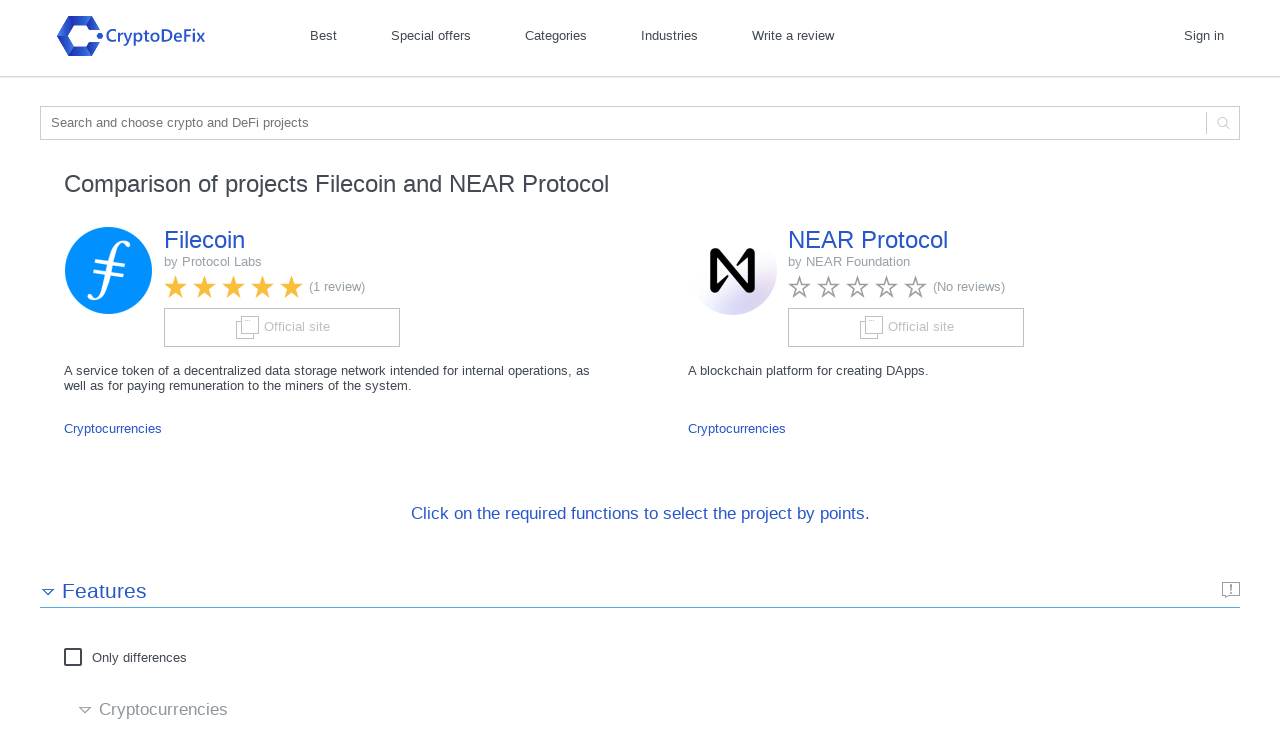

--- FILE ---
content_type: text/html;charset=UTF-8
request_url: https://cryptodefix.com/compare/fil/near
body_size: 12784
content:















	
<!DOCTYPE html>
<html lang="en">
<head>
	



	
	
		
	



	
	
		<title>Comparison of Filecoin and NEAR Protocol | CryptoDeFix</title>
	


<meta name="description" content='Comparison of projects Filecoin and NEAR Protocol in terms of features, functionality, properties, comments, screenshots, ratings.' />

<link rel="image_src" href='https://cryptodefix.com/image/screenshot/primary-20.png' />

<meta property="fb:app_id" content="1380212752295582" />
<meta property="og:title" content='Comparison of Filecoin and NEAR Protocol' />
<meta property="og:description" content='Why Filecoin win against NEAR Protocol in ratings, and how to understand which project is right for you?' />
<meta property="og:image" content='https://cryptodefix.com/image/screenshot/primary-20.png' />

	
	
		
		<meta property="og:url" content='https://cryptodefix.com/compare/fil/near' />
	


	
	
		<meta property="og:type" content='website' />
	


<meta name="twitter:card" content="summary_large_image" />
<meta name="twitter:site" content="@CryptoDeFix" />
<meta name="twitter:title" content='Comparison of Filecoin and NEAR Protocol' />
<meta name="twitter:description" content='Why Filecoin win against NEAR Protocol in ratings, and how to understand which project is right for you?' />
<meta name="twitter:image" content='https://cryptodefix.com/image/screenshot/primary-20.png' />




	





<!-- Google Tag Manager -->
<script>(function(w,d,s,l,i){w[l]=w[l]||[];w[l].push({'gtm.start':
new Date().getTime(),event:'gtm.js'});var f=d.getElementsByTagName(s)[0],
j=d.createElement(s),dl=l!='dataLayer'?'&l='+l:'';j.async=true;j.src=
'https://www.googletagmanager.com/gtm.js?id='+i+dl;f.parentNode.insertBefore(j,f);
})(window,document,'script','dataLayer','GTM-TTWZ9LB');</script>
<!-- End Google Tag Manager -->

<meta http-equiv="content-type" content="text/html; charset=UTF-8" />
<meta name=viewport content="width=device-width, initial-scale=1" />

<link rel="stylesheet" type="text/css" href='/css/market/common.css' />
<link rel="stylesheet" type="text/css" href='/css/market/market.css' />

<link rel="search" type="application/opensearchdescription+xml" title="CryptoDeFix" href='/xml/opensearch.xml' />

<link title="Cryptocurrencies news, reviews and use-cases" type="application/rss+xml" rel="alternate" href='/rss?type=&tag=' />
<!-- <link title="Crypto projects news" type="application/rss+xml" rel="alternate" href='/rss?type=news&tag=' />
<link title="Cases on interaction with crypto projects" type="application/rss+xml" rel="alternate" href='/rss?type=cases&tag=' />
<link title="Reviews of crypto projects" type="application/rss+xml" rel="alternate" href='/rss?type=reviews&tag=' />
 -->

	
		<link id="shortcutIcon" rel="shortcut icon" type="image/png" href="[data-uri]" />
	
	

<link rel="apple-touch-icon" sizes="57x57" href='/img/favicon/apple-touch-icon-57x57.png' />
<link rel="apple-touch-icon" sizes="60x60" href='/img/favicon/apple-touch-icon-60x60.png' /> 
<link rel="apple-touch-icon" sizes="72x72" href='/img/favicon/apple-touch-icon-72x72.png' />
<link rel="apple-touch-icon" sizes="76x76" href='/img/favicon/apple-touch-icon-76x76.png' />
<link rel="apple-touch-icon" sizes="114x114" href='/img/favicon/apple-touch-icon-114x114.png' />
<link rel="apple-touch-icon" sizes="120x120" href='/img/favicon/apple-touch-icon-120x120.png' />
<link rel="apple-touch-icon" sizes="144x144" href='/img/favicon/apple-touch-icon-144x144.png' />
<link rel="apple-touch-icon" sizes="152x152" href='/img/favicon/apple-touch-icon-152x152.png' />
<link rel="apple-touch-icon" sizes="180x180" href='/img/favicon/apple-touch-icon-180x180.png' />
<link rel="icon" type="image/png" sizes="16x16" href='/img/favicon/favicon-16x16.png'/>

	
		<link rel="icon" type="image/png" sizes="32x32" href="[data-uri]" />
	
	

<link rel="icon" type="image/png" sizes="48x48" href='/img/favicon/android-chrome-48x48.png' />
<link rel="icon" type="image/png" sizes="72x72" href='/img/favicon/android-chrome-72x72.png' />
<link rel="icon" type="image/png" sizes="96x96" href='/img/favicon/android-chrome-96x96.png'/>
<link rel="icon" type="image/png" sizes="192x192" href='/img/favicon/android-chrome-192x192.png'/>
<link rel="icon" type="image/png" sizes="256x256" href='/img/favicon/android-chrome-256x256.png'/>
<link rel="manifest" href='/img/favicon/manifest.json' />
<link rel="mask-icon" href='/img/favicon/safari-pinned-tab.svg' />
<meta name="theme-color" content="#2757CA" />
<meta name="msapplication-TileColor" content="#ffffff" />
<meta name="msapplication-TileImage" content='/img/favicon/mstile-150x150.png' />


	<link rel="canonical" href="https://cryptodefix.com/compare/fil/near"/>



<script>
	var SPUI = {
		properties : {
			sc: false,
			contextPath : '',
			userCode : '',
			account : ''
		}
	};
</script>

<!-- Resources -->




<script src='/3rdparty/jquery/jquery-1.10.2.min.js'></script>
<script src='/3rdparty/jquery/jquery-ui-1.10.3.custom.min.js'></script>
<link href='/css/old/jquery-ui-1.10.3.custom.css' rel="stylesheet" type="text/css" />


<script src='/3rdparty/appear/jquery.appear.js'></script>


<script src='/3rdparty/quill-1.3.7/quill.min.js'></script>
<script src='/3rdparty/quill-1.3.5/image-resize.min.js'></script>
<link href='/3rdparty/quill-1.3.7/quill.bubble.css' rel="stylesheet" type="text/css" />
<link href='/3rdparty/quill-1.3.7/quill.snow.css' rel="stylesheet" type="text/css" />



<link rel="stylesheet" type="text/css" href='/css/market.css?2022-03-07-16-23-02' />




<script async src='/js/market.js?2022-03-07-16-23-02'></script>




	
		<!-- Gallery -->
		<link property='stylesheet' type="text/css" rel="stylesheet" href='/3rdparty/magnific-popup/magnific-popup.css'>
		<script src='/3rdparty/magnific-popup/jquery.magnific-popup.min.js'></script>
	
	
	<script>
		SPUI.app1 = {
			id : '20',
			name : 'Filecoin'
		};
		SPUI.app2 = {
			id : '118',
			name : 'NEAR Protocol'
		};
		SPUI.app1FeaturesCount = 0;
		SPUI.app2FeaturesCount = 0;
	</script>
	
	
	
</head>

<body>
	<div class="body application-compare-page">
		





<!-- Google Tag Manager (noscript) -->
<noscript><iframe src="https://www.googletagmanager.com/ns.html?id=GTM-TTWZ9LB"
height="0" width="0" style="display:none;visibility:hidden"></iframe></noscript>
<!-- End Google Tag Manager (noscript) -->

<div>
	<div class="top-menu-wrapper">
		<div id="hidden-menu"></div>
	</div>
	<div class="text-to-center top-menu-background">
		<nav class="top-menu">
			<div class="top-menu-section top-menu-left">
				<ul>
					<li id="top-menu-logo">
						<div id="hamburger-link" class="top-menu-open-button"></div>
						<a id="top-menu-logo-link" href='/' title="Main page"><img 
							alt="Logo CryptoDeFix" src='/img/logo-cryptodefix.svg'></a>
					</li><li id="top-menu-name"><a href='/' title="Main page"><img 
							alt="Logo CryptoDeFix" src='/img/cryptodefix-logo-color.svg' ></a></li>
				</ul>
			</div>

			<div class="top-menu-section">
				<div id="menu-center">
					<ul class="top-menu-center">
						<li id="top-menu-center-home-link"><a href='/' title="Main page">
							<img alt="Logo CryptoDeFix" src='/img/cryptodefix-logo-white.svg' ></a></li>
						
						<li><a href='/top-100' title="100 best projects">Best</a></li>
						<li>
							<a href='/bonuses' title="Special offers, bonuses, discounts">
							Special offers
							</a>
						</li>
						<li><a href='/categories' title="Projects by categories">Categories</a></li>
						<li><a href='/business' title="Projects by industries">Industries</a></li>
						<li><a href='/articles/new?type=reviews' title="Share your opinion about any project">Write a review</a></li>
					</ul>
				</div>
			</div>

			
				
					<div class="top-menu-section menu-right notauth">
						<ul class="top-menu-right">
							<li><a title="Authentication" id="top-menu-signin">Sign in</a></li>
						</ul>
					</div>
				
				
			
			<div class="clear-both"></div>
		</nav>
		<div class="top-menu-area-shadow"></div>
	</div>
	<div class="top-menu-area"></div>
	<div class="clear-both spacer"></div>






	
		<div class="text-to-center" id="top-search-area-container" >
			<div id="top-search-area">
				<div class="top-search-workarea">
					<form action='/search' method="get" name="top-search-form" id="top-search-form">
						<input type="text" name="text" id="top-search-input" value=''
							placeholder="Search and choose crypto and DeFi projects" autocomplete="off">
						<label class="top-search-button-label">
							<span></span><svg viewBox="0 0 12 12">
<path d="M11.9,11.2l-3-3C9.6,7.3,10,6.2,10,5c0-1.3-0.5-2.6-1.5-3.5C7.5,0.5,6.3,0,5,0S2.4,0.5,1.5,1.5
	C0.5,2.4,0,3.6,0,5c0,1.3,0.5,2.6,1.5,3.5C2.4,9.5,3.6,10,5,10c1.2,0,2.2-0.4,3.1-1.1l3,3c0.1,0.1,0.2,0.1,0.4,0.1
	c0.1,0,0.3,0,0.4-0.1C12,11.8,12,11.4,11.9,11.2z M2.2,7.8C1.4,7.1,1,6.1,1,5c0-1.1,0.4-2,1.2-2.8S3.9,1,5,1s2,0.4,2.8,1.2
	C8.5,2.9,8.9,3.9,8.9,5s-0.4,2-1.2,2.7C6.9,8.5,6,9,5,9S2.9,8.6,2.2,7.8z"/>
</svg>
							<input type="submit" value="" title="Search" id="top-search-button">
						</label>
					</form>
				</div>
			</div>
		</div>
	
</div>

		<div class="main-content-wrapper padding-0-30">
			<main class="main-content" itemscope itemtype="https://schema.org/TechArticle">
				<h1 class="compare-caption">Comparison of projects Filecoin and NEAR Protocol</h1>
				<div class="compare-section">
					<div class="compare-line">
						<div class="compare-cell left ">
							<div class="compare-application-logo-wrapper">
								<img src='/repository/application/20/logo.png' class="compare-application-logo"
									alt="Filecoin" />
							</div>
							<div class="compare-header-center">
								<h2 class="compare-application-name ">
									<a href='/project/fil'>Filecoin</a>
									








								</h2>
								<div class="compare-application-developer-name">by&nbsp;Protocol Labs</div>
								<div class="compare-application-ratings">
									

















	<span class="rating-star-24-full "></span>

	<span class="rating-star-24-full "></span>

	<span class="rating-star-24-full "></span>

	<span class="rating-star-24-full "></span>

	<span class="rating-star-24-full "></span>



<span
										class="compare-application-review-count">(1 review)</span>
								</div>
							</div>
							
								<div class="compare-application-offsite-top-wrapper">
									












		
			
		
		
			
			
				
			
			
		
		
		
		
			
				
				
					
					
					
				
			
		
		
		<a class='as-button compare-application-offsite-top app-official-site-link  app-official-site-link-auth auth-button' href='#' target="_blank"
			
			rel="nofollow"
			data-id="20" data-code="fil"
			title="Go to Filecoin website"><span><img width="25" height="25" alt="Official site"
				src='/img/icon/site-link-s.png'><b>Official site</b></span></a>
		



								</div>
							
							<div class="clear-left"></div>
							<div class="compare-data-middle header">
								<p class="compare-application-brief">A service token of a decentralized data storage network intended for internal operations, as well as for paying remuneration to the miners of the system.</p>
								<div class="compare-application-categories">
									
										<a href='/category/cryptocurrencies'>Cryptocurrencies</a>
									
								</div>
							</div>
						</div>
						<div class="compare-cell right ">
							<div class="compare-application-logo-wrapper">
								<img src='/repository/application/118/logo.png' class="compare-application-logo"
									alt="NEAR Protocol" />
							</div>
							<div class="compare-header-center">
								<h2 class="compare-application-name ">
									<a href='/project/near'>NEAR Protocol</a>
									








								</h2>
								<div class="compare-application-developer-name">by&nbsp;NEAR Foundation</div>
								<div class="compare-application-ratings">
									



















	<span class="rating-star-24-empty"></span>

	<span class="rating-star-24-empty"></span>

	<span class="rating-star-24-empty"></span>

	<span class="rating-star-24-empty"></span>

	<span class="rating-star-24-empty"></span>

<span
										class="compare-application-review-count">(No reviews)</span>
								</div>
							</div>
							
								<div class="compare-application-offsite-top-wrapper">
									












		
			
		
		
			
			
				
			
			
		
		
		
		
			
				
				
					
					
					
				
			
		
		
		<a class='as-button compare-application-offsite-top app-official-site-link  app-official-site-link-auth auth-button' href='#' target="_blank"
			
			rel="nofollow"
			data-id="118" data-code="near"
			title="Go to NEAR Protocol website"><span><img width="25" height="25" alt="Official site"
				src='/img/icon/site-link-s.png'><b>Official site</b></span></a>
		



								</div>
							
							<div class="clear-left"></div>
							<div class="compare-data-middle header">
								<p class="compare-application-brief">A blockchain platform for creating DApps.</p>
								<div class="compare-application-categories">
									
										<a href='/category/cryptocurrencies'>Cryptocurrencies</a>
									
								</div>
							</div>
						</div>
					</div>

					<div class="compare-data-large">
						<div class="compare-line">
							<div class="compare-cell left">
								<p class="compare-application-brief">
									A service token of a decentralized data storage network intended for internal operations, as well as for paying remuneration to the miners of the system.
								</p>
							</div>
							<div class="compare-cell right">
								<p class="compare-application-brief">
									A blockchain platform for creating DApps.
								</p>
							</div>
						</div>
	
						<div class="compare-line">
							<div class="compare-cell left">
								<div class="compare-application-categories">
									
										<a href='/category/cryptocurrencies'>Cryptocurrencies</a>
									
								</div>
							</div>
							<div class="compare-cell right">
								<div class="compare-application-categories">
									
										<a href='/category/cryptocurrencies'>Cryptocurrencies</a>
									
								</div>
							</div>
						</div>
					</div>
				</div>
				
				

				<div class="text-to-center">
					<div class="compare-table-result">Click on the required functions to select the project by points.</div>
				</div>
				
				
				
				
				
				
					<h2 class="compare-h2 compare-features-section" data-section="compare-features-section">Features<span 
							class="app-feature-report" title="Bad report"><svg width="18" height="16" viewBox="0 0 18 16">
<circle class="send_error_svg" cx="9" cy="11" r="1"/>
<path class="send_error_svg" d="M9,9c0.3,0,0.7-0.2,0.7-0.7L10,2.9C10,2.4,9.6,2,9,2S8,2.4,8,2.9l0.3,5.4C8.3,8.8,8.7,9,9,9z"/>
<path class="send_error_svg" d="M0,0v14h3v2l4-2h11V0H0z M17,13H6.8L4,14.4V13H1V3V1h16V13z"/>
</svg></span></h2>
					<div id="compare-features-section">
						<div>
							






<label class="hint-on-hover"><input id='toggle-same-features-on-off'
	 
	 value='' class="modern-checkbox" type="checkbox">
	<span class="modern-checkbox-custom"></span><span
	class="modern-checkbox-label">Only differences</span><span
	class="hint-on-hover-desc">Show only different characteristics</span></label>
							
							
							<div class="compare-table feature-category-1-section feature-category-root">
								
							</div>
							<div class="clear-left"></div>
							
							
							
							
							
							
							
							
								
								
								
								
									
									
									
										
										<div> 
											<h3 class="category-h3" data-category="feature-category-6-section">
												Cryptocurrencies
											</h3>
										</div>
										
										
									
									<div class="compare-table feature-category-6-section"> 
								
	
								
									







									
									
									
								
								
									
									
										
									
								
							
								
								
								
								
	
								
									







	
	<div class="compare-table-line" data-feature-group-id="6" data-feature-id="10"
					data-feature-order="2">
		
			
			
				<div class="compare-fname" data-feature="10" data-app1="20" data-app2="118">
					<span>Blockchain <dfn>platforms
						
							<span class="app-feature-prompt hint-on-hover hint-on-click" title="">
								<span class="hint-on-hover-desc">platforms for creating digital assetsv (tokens)</span>
							</span>
							</dfn>
						
						



<span class="app-feature-vote">
	<span title="It is important to me" class="app-feature-vote-button" data-feature-id="10"><svg width="11" height="10" viewBox="0 0 11 10">
<g transform="translate(55 565)">
<path d="M 4.5 1.1147C 1.52405 -2.32792 -3.93187 2.83604 4.5 8C 12.9319 2.83602 7.47595 -2.32797 4.5 1.1147Z" transform="translate(-54 -564)" fill="#E26A6A" class="heart-fill"/>
<path d="M 4.5 1.1147L 4.12174 1.44169L 4.5 1.87927L 4.87826 1.44169L 4.5 1.1147ZM 4.5 8L 4.23886 8.42639L 4.5 8.58632L 4.76113 8.42639L 4.5 8ZM 4.87826 0.78772C 3.18693 -1.16884 0.620803 -0.762872 -0.233412 1.12364C -1.0838 3.00169 -0.0250232 5.81504 4.23886 8.42639L 4.76113 7.57361C 0.593155 5.021 0.163958 2.67039 0.677552 1.53613C 1.18732 0.410322 2.83712 -0.0443756 4.12174 1.44169L 4.87826 0.78772ZM 4.87826 1.44169C 6.16288 -0.0443994 7.81269 0.4103 8.32245 1.5361C 8.83604 2.67037 8.40684 5.02099 4.23886 7.57361L 4.76113 8.42639C 9.02502 5.81503 10.0838 3.00167 9.23341 1.12362C 8.3792 -0.762902 5.81307 -1.16886 4.12174 0.787722L 4.87826 1.44169Z" transform="translate(-54 -564)" fill="#E26A6A" class="heart-stroke"/>
</g>
</svg></span>
	<span class="app-feature-vote-count" data-feature-id="10">0</span>
</span>
					</span>
				</div>
			
		
		
		
		
		
			
		
		<div class="center compare-fvalue  " data-value=''
			>





</div>
		<div class="center compare-fvalue compare-fvalue-selectable " data-value='true'
			title="Click to mark as important" data-id="10" data-app="118">







	
		
			
				<span><img src='/img/icon/svg/yes.svg' width="16" height="16" class="" title="Check out" alt="Check out"></span>
			
			
		
	
	
	
	
	

</div>
	</div>

									
									
									
								
								
									
										
									
									
								
							
							
								







	
	<div class="compare-table-line" data-feature-group-id="6" data-feature-id="12"
					data-feature-order="4">
		
			
				<div class="compare-fname" data-feature="12" data-app1="20" data-app2="118">
					<span>Settlement <dfn>Networks
						
							<span class="app-feature-prompt hint-on-hover hint-on-click" title="">
								<span class="hint-on-hover-desc">Currencies that always have a stable value</span>
							</span>
							</dfn>
						
						



<span class="app-feature-vote">
	<span title="It is important to me" class="app-feature-vote-button" data-feature-id="12"><svg width="11" height="10" viewBox="0 0 11 10">
<g transform="translate(55 565)">
<path d="M 4.5 1.1147C 1.52405 -2.32792 -3.93187 2.83604 4.5 8C 12.9319 2.83602 7.47595 -2.32797 4.5 1.1147Z" transform="translate(-54 -564)" fill="#E26A6A" class="heart-fill"/>
<path d="M 4.5 1.1147L 4.12174 1.44169L 4.5 1.87927L 4.87826 1.44169L 4.5 1.1147ZM 4.5 8L 4.23886 8.42639L 4.5 8.58632L 4.76113 8.42639L 4.5 8ZM 4.87826 0.78772C 3.18693 -1.16884 0.620803 -0.762872 -0.233412 1.12364C -1.0838 3.00169 -0.0250232 5.81504 4.23886 8.42639L 4.76113 7.57361C 0.593155 5.021 0.163958 2.67039 0.677552 1.53613C 1.18732 0.410322 2.83712 -0.0443756 4.12174 1.44169L 4.87826 0.78772ZM 4.87826 1.44169C 6.16288 -0.0443994 7.81269 0.4103 8.32245 1.5361C 8.83604 2.67037 8.40684 5.02099 4.23886 7.57361L 4.76113 8.42639C 9.02502 5.81503 10.0838 3.00167 9.23341 1.12362C 8.3792 -0.762902 5.81307 -1.16886 4.12174 0.787722L 4.87826 1.44169Z" transform="translate(-54 -564)" fill="#E26A6A" class="heart-stroke"/>
</g>
</svg></span>
	<span class="app-feature-vote-count" data-feature-id="12">1</span>
</span>
					</span>
				</div>
			
			
		
		
		
			
		
		
		
		<div class="center compare-fvalue compare-fvalue-selectable " data-value='true'
			title="Click to mark as important" data-id="12" data-app="20">







	
		
			
				<span><img src='/img/icon/svg/yes.svg' width="16" height="16" class="" title="Check out" alt="Check out"></span>
			
			
		
	
	
	
	
	

</div>
		<div class="center compare-fvalue  " data-value=''
			>





</div>
	</div>

							
							</div>
						</div>
					</div>
				
				
				<div class="compare-table">
					<div class="compare-table-line">
						<div class="compare-table-cell-score">Points</div>
						<div class="compare-table-cell-score center compare-fvalue compare-table-result-score"><span data-app="20">0</span></div>
						<div class="compare-table-cell-score center compare-fvalue compare-table-result-score"><span data-app="118">0</span></div>
					</div>
				</div>
				<div class="clear-left"></div>
				
				<div class="text-to-center">
					<div class="compare-table-result">Click on the required functions to select the project by points.</div>
				</div>
				





<div class="compare-table-user-choice text-to-center">
	<div class="compare-table-user-choice-caption">Which project is right for you?</div>
	
	
	<div class="compare-table-user-choice-block">
		<div class="compare-user-choice-1 compare-user-choice-container" data-app="20">
			<div class="">
				<label>
					<input type="radio" class="compare-user-choice-radio" data-app="20" data-dialog="application1-picked-dialog" />
					<span class="compare-user-choice-winner-confirm-text"><b>Filecoin</b></span>
				</label>
			</div>
		</div>
		
		<div class="compare-user-choice-2 compare-user-choice-container" data-app="118">
			<div class="">
				<label>
					<input type="radio" class="compare-user-choice-radio" data-app="118" data-dialog="application2-picked-dialog" />
					<span class="compare-user-choice-winner-confirm-text"><b>NEAR Protocol</b></span>
				</label>
			</div>
		</div>
	</div>
	
	<div class="aside-share-panel share-my-compare">
		
























<div class="share-panel">
	<div>
		
			<div class="share-panel-div" data-href=''>
				<div class="share-panel-open-button" title="Permalink"><svg width="16" height="16" viewBox="0 0 16 16">
<path d="M10.8,5.9l-4.9,4.9c-0.2,0.2-0.5,0.2-0.7,0l0,0c-0.2-0.2-0.2-0.5,0-0.7l4.9-4.9c0.2-0.2,0.5-0.2,0.7,0l0,0C11,5.4,11,5.7,10.8,5.9z"/>
<path d="M9.2,1.2L6.7,3.6c-0.2,0.2-0.2,0.5,0,0.7c0.2,0.2,0.5,0.2,0.7,0l2.5-2.5c1.2-1.2,3.1-1.2,4.2,0s1.2,3.1,0,4.2l-2.5,2.5c-0.2,0.2-0.2,0.5,0,0.7c0.2,0.2,0.5,0.2,0.7,0l2.5-2.5c1.6-1.6,1.6-4.1,0-5.7C13.3-0.4,10.7-0.4,9.2,1.2z"/>
<path d="M6.9,14.8l2.5-2.5c0.2-0.2,0.2-0.5,0-0.7c-0.2-0.2-0.5-0.2-0.7,0l-2.5,2.5c-1.2,1.2-3.1,1.2-4.2,0s-1.2-3.1,0-4.2l2.5-2.5c0.2-0.2,0.2-0.5,0-0.7c-0.2-0.2-0.5-0.2-0.7,0L1.2,9.1c-1.6,1.6-1.6,4.1,0,5.7C2.8,16.4,5.3,16.4,6.9,14.8z"/>
</svg></div>
				<input class="share-panel-slidable share-panel-input " readonly="readonly" data-action="open-link" data-group='Comparison of Filecoin and NEAR Protocol' />
			</div>
		

		

		<div class="share-panel-div" 
			data-href='' 
			data-image='https://cryptodefix.com/image/screenshot/primary-20.png'
			data-title='Comparison of Filecoin and NEAR Protocol' 
			data-description='Why Filecoin win against NEAR Protocol in ratings, and how to understand which project is right for you?'
			data-twitter-title='Comparison of Filecoin and NEAR Protocol'
			>
			<div class="share-panel-open-button" title="Share with friends"><svg width="16" height="16" viewBox="0 0 16 16">
<path d="M14,0c-1.1,0-2,0.9-2,2c0,1.1,0.9,2,2,2s2-0.9,2-2C16,0.9,15.1,0,14,0z M14,3c-0.6,0-1-0.4-1-1c0-0.6,0.4-1,1-1s1,0.4,1,1C15,2.6,14.6,3,14,3z"/>
<path d="M14,12c-1.1,0-2,0.9-2,2c0,1.1,0.9,2,2,2s2-0.9,2-2C16,12.9,15.1,12,14,12z M14,15c-0.6,0-1-0.4-1-1c0-0.6,0.4-1,1-1s1,0.4,1,1C15,14.6,14.6,15,14,15z"/>
<path d="M2,6C0.9,6,0,6.9,0,8c0,1.1,0.9,2,2,2s2-0.9,2-2C4,6.9,3.1,6,2,6z M2,9C1.4,9,1,8.6,1,8c0-0.6,0.4-1,1-1s1,0.4,1,1C3,8.6,2.6,9,2,9z"/>
<path d="M11.4,4L5,6.9C4.8,7,4.5,6.9,4.4,6.7l0,0C4.3,6.4,4.4,6.1,4.6,6l6.3-3c0.2-0.1,0.5,0,0.7,0.2l0,0C11.7,3.6,11.6,3.9,11.4,4z"/>
<path d="M11.4,12L5,9.1C4.8,9,4.5,9.1,4.4,9.3l0,0c-0.1,0.2,0,0.5,0.2,0.7l6.3,3c0.2,0.1,0.5,0,0.7-0.2l0,0C11.7,12.4,11.6,12.1,11.4,12z"/>
</svg></div>
			<div class="share-panel-yashare share-panel-slidable" data-action="open-social" data-group='Comparison of Filecoin and NEAR Protocol'></div>
		</div>
	</div>
</div>
		
		<div class="compare-bookmark">
			
				
				
					
















	


	








<div class="bookmark-icon " title="Add to bookmarks" data-url="/compare/fil/near">
	<svg width="12" height="21" viewBox="0 0 12 21">
<path d="M 0 19L 0 0L 11 0L 11 19L 5.5 15.4054L 0 19Z" class="bookmark-fill" fill="#2757CA"></path>
<path d="M 0,0 v -1 1 h -1 z m 0,19 v 0 0 l 0.547083,0.8371 z M 5.5,15.4054 6.04708,14.5683 5.5,14.2108 4.95292,14.5683 Z M 11,19 10.4529,19.8371 11,19 Z M 11,0 h 1 z M 0,0 V 19 L 1.0314603,18.024732 1,0 Z M 0,19 5.5,15.4054 4.95292,14.5683 0.67986711,17.313473 Z M 5.5,15.4054 11,19 10.571832,17.596615 6.04708,14.5683 Z M 11,19 V 0 h -1 l 0.06292,17.898891 z M 11,0 H 0 v 1 h 11 z" class="bookmark-stroke" fill="#2757CA"></path>
</svg>
</div>

				
			
		</div>
		
		
			<div class="compare-rating-container">
				<div class="compare-rating-caption">Please rate this comparison</div>
				<div class="compare-rating">
					<div class="rating">
						<input type="radio" class="rating-input" id="rating-input-1-5" name="rating" value="5">
						<label for="rating-input-1-5" class="rating-star" title="excellent"></label>
						<input type="radio" class="rating-input" id="rating-input-1-4" name="rating" value="4">
						<label for="rating-input-1-4" class="rating-star" title="OK"></label>
						<input type="radio" class="rating-input" id="rating-input-1-3" name="rating" value="3">
						<label for="rating-input-1-3" class="rating-star" title="nothing special"></label>
						<input type="radio" class="rating-input" id="rating-input-1-2" name="rating" value="2">
						<label for="rating-input-1-2" class="rating-star" title="badly"></label>
						<input type="radio" class="rating-input" id="rating-input-1-1" name="rating" value="1">
						<label for="rating-input-1-1" class="rating-star" title="awful"></label>
					</div>
				</div>
			</div>
		
	</div>
</div>


				
				
					<h2 class="compare-h2" data-section="images-section">Comparison of interfaces Filecoin and NEAR Protocol</h2>
					<div id="images-section">
						<div class="compare-section">
							<div class="compare-line">
								<div class="compare-data-middle app-hint ">
									<img src='/repository/application/20/logo.png' class="" alt="Filecoin" /><span>Filecoin</span>
								</div>
								<div class="compare-cell left">
									
										<a href='/repository/application/20/image/44.png'
											class="compare-image-preview app-1">
											
												
													
												
												
											
											<img alt="The official site of the Filecoin cryptocurrency" class="lazy " data-src='/repository/application/20/image/44.png' />
										</a>
									
								</div>
								<div class="compare-data-middle app-hint ">
									<img src='/repository/application/118/logo.png' class="" alt="NEAR Protocol" /><span>NEAR Protocol</span>
								</div>
								<div class="compare-cell right">
									
										<a href='/repository/application/118/image/291.png'
											class="compare-image-preview app-2">
											
												
													
												
												
											
											<img alt="The official NEAR website" class="lazy " data-src='/repository/application/118/image/291.png' />
										</a>
									
								</div>
							</div>
						</div>
					</div>
				
				
				
					<!--noindex-->
					<h2 class="compare-h2" data-section="reviews-section">Reviews about Filecoin and NEAR Protocol</h2>
					<div id="reviews-section">
						<div class="compare-section without-margin-bottom">
							<div class="compare-data-middle app-hint ">
								<img src='/repository/application/20/logo.png' alt="Filecoin" /><span>Filecoin</span>
							</div>
							<div class="compare-cell left compare-review-panel ">
								
									
										
											
											




















	
	


<article id="review-25" class="review-content " itemscope itemtype="https://schema.org/Review">

	<meta itemprop="url" content='https://cryptodefix.com/review/20210914-filecoin-is-the-best'>
	<meta itemprop="mainEntityOfPage" content='https://cryptodefix.com/review/20210914-filecoin-is-the-best'>

	
		
			
				<div class="review-content-item" itemprop="itemReviewed" itemscope itemtype="https://schema.org/SoftwareApplication">
					<meta itemprop="applicationCategory" itemscope content="BusinessApplication" />
					
					<div itemprop="aggregateRating" itemscope itemtype="http://schema.org/AggregateRating">
						<meta itemprop="ratingValue" itemscope itemtype="http://schema.org/Number" content="5.0" />
						<meta itemprop="reviewCount" itemscope itemtype="http://schema.org/Number" content="1" />
						<meta itemprop="bestRating" itemscope content="5" />
						<meta itemprop="worstRating" itemscope content="1" />
					</div>
					
					<div itemprop="offers" itemscope itemtype="https://schema.org/Offer">
						<meta itemprop="price" type="number" content="0"/>
						<meta itemprop="priceCurrency" content="USD"/>
					</div>
					
					

					
					
						
						
							<a itemprop="url" href='/project/fil' ><img
								itemprop="image" class="review-content-item-logo " alt='Filecoin'
								src="https://cryptodefix.com/repository/application/20/logo.png"><span itemprop="name"
								class="review-content-item-name">Filecoin</span></a>
						
					
					<meta itemprop="description" content='A service token of a decentralized data storage network intended for internal operations, as well as for paying remuneration to the miners of the system.' />
					<span class="review-content-item-name-slash">—</span>
				</div>
			

			

			
		

	


	
		
		
		
		
			<h2 class="review-content-name" itemprop="headline name">Filecoin is the best</h2>
		
	


	<div class="review-content-rating-wrapper">
		<div class="review-content-rating" itemprop="reviewRating" itemscope itemtype="https://schema.org/Rating">
			

















	<span class="rating-star-24-full "></span>

	<span class="rating-star-24-full "></span>

	<span class="rating-star-24-full "></span>

	<span class="rating-star-24-full "></span>

	<span class="rating-star-24-full "></span>




			
				<meta itemprop="ratingValue" itemscope  itemtype="https://schema.org/Text"
					content='5' />
			
			<meta itemprop="bestRating" content="5">
			<meta itemprop="worstRating" content="1">

			
				<div class="review-content-recommend-to-friends">
					Recommend
				</div>
			
		</div>

		
		

		
			<div class="review-content-ux-properties-wrapper">
				
					<div class="review-content-ux-properties review-content-ux-properties-good">
						<div class="label">Positive</div>
						
							<div>Reliability</div>
						
							<div>Convenience</div>
						
							<div>Appearance</div>
						
							<div>Price</div>
						
							<div>Functionality</div>
						
					</div>
				
				
			</div>
		
	</div>


	<div class="review-content-body" itemprop="reviewBody">	
		
		
		<div class="article-content-viewed-marker" data-id="63"></div>
		
			
				
					
					<div class="review-content-text ">
						<div class="editor-view-text"><p>Filecoin is a decentralized storage protocol that will allow anyone in the world to rent out free hard drive space. And of course, it will also allow anyone in the world to purchase the storage they need online.File storage is undeniably one of the strongest use cases for blockchain technology, even if it's not as glamorous as the Defi apps that are so popular these days. However, it could be one of the most successful uses of blockchain, especially after it becomes widespread.</p><p>The project has really influential sponsors from the venture capital funds invested in it, and there is a strong team behind it. All of this should add weight to the determination of the Filecoin project.</p><p>Decentralized capacity effectively open The task is open source and in view of the blockchain innovation Your information is secured by capacity verification calculation</p></div>
					</div>
				
				
			
		
		
		

		
	</div>

	

	<div class="review-content-footer">

		<div class="article-content-footer-block article-content-footer-tags">
			
				<a href='/articles?tag=filecoin' title='All posts tagged "Filecoin"'>
						Filecoin</a>
			
		</div>


		<div class="article-content-footer-block article-content-footer-block-author">
			<div class="article-content-author" itemprop="author" itemscope itemtype="http://schema.org/Person">
				
					
						<div class="article-content-author-photo">
							<div class="article-content-author-photo-frame-round">
								<img alt='Tom Ward' itemprop="image" src='/repository/user/2021/9/3/23.jpg' />
							</div>
						</div>
					
					
				

				<div class="article-content-author-info">
					<div class="article-content-author-name">
						
							
							
							
							
							
								<a href='/@tomward' title='Tom Ward' 
									itemprop="url" rel="nofollow"><span itemprop="name">Tom Ward</span></a>
							
						
					</div>

					
						<div class="article-content-author-reputation">
							
								
									<img alt="Verified user" title="Verified user"
										src='/img/icon/svg/reputation-person.svg'>
								
								
							
						</div>
					

					
						
						
						<div class="article-content-author-counters" title="16 publication">
							<img alt="16 publication" src='/img/icon/svg/review-counter.svg'><span>16</span>
						</div>
						<div class="article-content-author-counters" title="Uses 17 crypto projects">
							<img alt="Uses 17 crypto projects" src='/img/icon/svg/used-apps-counter.svg'><span>17</span>
						</div>
					
				</div>
			</div>
			<div itemprop="publisher" itemscope itemtype="https://schema.org/Organization">
				<meta itemprop="name" content="CryptoDeFix">
				<meta itemprop="url" content='https://cryptodefix.com'>
				<div itemprop="logo" itemscope itemtype="http://schema.org/ImageObject">
					<meta itemprop="url image" content='https://cryptodefix.com/img/market-logo.png'>
				</div>
			</div>
		</div>


		<div class="article-content-footer-block article-content-footer-block-counters">

			










	
	


<div class="content-rating " data-id="25" data-type="review">
	<span class="content-rating-vote content-rating-plus " data-value="1"><svg width="20" height="20" viewBox="0 0 20 20">
<rect x="6" y="9.2" width="8" height="1.6"/>
<rect x="9.2" y="6" width="1.6" height="8"/>
</svg></span>
	<span class="content-rating-vote content-rating-minus " data-value="-1"><svg width="20" height="20" viewBox="0 0 20 20">
<rect x="6" y="9" width="8" height="2"/>
</svg></span>
	<span class="content-rating-value">0</span>
</div>
			
			<div class="article-content-footer-block-counters-element view-count" title="115 152 views">
				<img src='/img/icon/svg/views-counter.svg' alt="Views count" /><span>115152</span>
			</div>
			<div class="article-content-footer-block-counters-element comment-count">
				<a href='/review/20210914-filecoin-is-the-best#comments' title="Comment" rel="nofollow">
					<div class="comments-counter-img"></div>
					<span>0</span></a>
			</div>
			<div class="article-content-footer-block-counters-element article-type">
				<a href='/articles?type=reviews' rel="nofollow">Review</a>
			</div>
			<div class="article-content-footer-block-counters-element article-date">
				<meta itemprop="datePublished" content='2021-09-14'>
				<meta itemprop="dateModified" content='2021-09-14'>
				<a href='/review/20210914-filecoin-is-the-best' 
					title="September 14, 2021, 2:31 AM"
					rel="nofollow"
					>September 14, 2021</a>
			</div>
			<div class="article-content-footer-block-counters-element article-share">
				
					
						
						
					
					
					
				
				

















	


	







<div class="share-panel">
	<div>
		
			<div class="share-panel-div" data-href='https://cryptodefix.com/review/20210914-filecoin-is-the-best'>
				<div class="share-panel-open-button" title="Permalink"><svg width="16" height="16" viewBox="0 0 16 16">
<path d="M10.8,5.9l-4.9,4.9c-0.2,0.2-0.5,0.2-0.7,0l0,0c-0.2-0.2-0.2-0.5,0-0.7l4.9-4.9c0.2-0.2,0.5-0.2,0.7,0l0,0C11,5.4,11,5.7,10.8,5.9z"/>
<path d="M9.2,1.2L6.7,3.6c-0.2,0.2-0.2,0.5,0,0.7c0.2,0.2,0.5,0.2,0.7,0l2.5-2.5c1.2-1.2,3.1-1.2,4.2,0s1.2,3.1,0,4.2l-2.5,2.5c-0.2,0.2-0.2,0.5,0,0.7c0.2,0.2,0.5,0.2,0.7,0l2.5-2.5c1.6-1.6,1.6-4.1,0-5.7C13.3-0.4,10.7-0.4,9.2,1.2z"/>
<path d="M6.9,14.8l2.5-2.5c0.2-0.2,0.2-0.5,0-0.7c-0.2-0.2-0.5-0.2-0.7,0l-2.5,2.5c-1.2,1.2-3.1,1.2-4.2,0s-1.2-3.1,0-4.2l2.5-2.5c0.2-0.2,0.2-0.5,0-0.7c-0.2-0.2-0.5-0.2-0.7,0L1.2,9.1c-1.6,1.6-1.6,4.1,0,5.7C2.8,16.4,5.3,16.4,6.9,14.8z"/>
</svg></div>
				<input class="share-panel-slidable share-panel-input " readonly="readonly" data-action="open-link" data-group='Filecoin is the best' />
			</div>
		

		

		<div class="share-panel-div" 
			data-href='https://cryptodefix.com/review/20210914-filecoin-is-the-best' 
			data-image='https://cryptodefix.com/image/screenshot/share-20.jpg'
			data-title='Filecoin is the best' 
			data-description='Filecoin is a decentralized storage protocol that will allow anyone in the world to rent out free hard drive space. And of course, it will also allow anyone...'
			data-twitter-title='Filecoin. Filecoin is the best'
			>
			<div class="share-panel-open-button" title="Share with friends"><svg width="16" height="16" viewBox="0 0 16 16">
<path d="M14,0c-1.1,0-2,0.9-2,2c0,1.1,0.9,2,2,2s2-0.9,2-2C16,0.9,15.1,0,14,0z M14,3c-0.6,0-1-0.4-1-1c0-0.6,0.4-1,1-1s1,0.4,1,1C15,2.6,14.6,3,14,3z"/>
<path d="M14,12c-1.1,0-2,0.9-2,2c0,1.1,0.9,2,2,2s2-0.9,2-2C16,12.9,15.1,12,14,12z M14,15c-0.6,0-1-0.4-1-1c0-0.6,0.4-1,1-1s1,0.4,1,1C15,14.6,14.6,15,14,15z"/>
<path d="M2,6C0.9,6,0,6.9,0,8c0,1.1,0.9,2,2,2s2-0.9,2-2C4,6.9,3.1,6,2,6z M2,9C1.4,9,1,8.6,1,8c0-0.6,0.4-1,1-1s1,0.4,1,1C3,8.6,2.6,9,2,9z"/>
<path d="M11.4,4L5,6.9C4.8,7,4.5,6.9,4.4,6.7l0,0C4.3,6.4,4.4,6.1,4.6,6l6.3-3c0.2-0.1,0.5,0,0.7,0.2l0,0C11.7,3.6,11.6,3.9,11.4,4z"/>
<path d="M11.4,12L5,9.1C4.8,9,4.5,9.1,4.4,9.3l0,0c-0.1,0.2,0,0.5,0.2,0.7l6.3,3c0.2,0.1,0.5,0,0.7-0.2l0,0C11.7,12.4,11.6,12.1,11.4,12z"/>
</svg></div>
			<div class="share-panel-yashare share-panel-slidable" data-action="open-social" data-group='Filecoin is the best'></div>
		</div>
	</div>
</div>
				<div class="article-content-footer-block-counters-element article-bookmark">


















	







<div class="bookmark-icon " title="Add to bookmarks" data-url="/review/20210914-filecoin-is-the-best">
	<svg width="12" height="21" viewBox="0 0 12 21">
<path d="M 0 19L 0 0L 11 0L 11 19L 5.5 15.4054L 0 19Z" class="bookmark-fill" fill="#2757CA"></path>
<path d="M 0,0 v -1 1 h -1 z m 0,19 v 0 0 l 0.547083,0.8371 z M 5.5,15.4054 6.04708,14.5683 5.5,14.2108 4.95292,14.5683 Z M 11,19 10.4529,19.8371 11,19 Z M 11,0 h 1 z M 0,0 V 19 L 1.0314603,18.024732 1,0 Z M 0,19 5.5,15.4054 4.95292,14.5683 0.67986711,17.313473 Z M 5.5,15.4054 11,19 10.571832,17.596615 6.04708,14.5683 Z M 11,19 V 0 h -1 l 0.06292,17.898891 z M 11,0 H 0 v 1 h 11 z" class="bookmark-stroke" fill="#2757CA"></path>
</svg>
</div>
</div>
			</div>
		</div>

		
		<div class="clear-both"></div>
	</div>


	
		
</article>
										
									
									
								
							</div>
							<div class="compare-data-middle app-hint ">
								<img src='/repository/application/118/logo.png' alt="NEAR Protocol" /><span>NEAR Protocol</span>
							</div>
							<div class="compare-cell right compare-review-panel ">
								
									
									<p>There are no reviews from users NEAR Protocol.</p>
								
							</div>
						</div>
					</div>
					<!--/noindex-->
				
				
				
					





<div class="compare-table-user-choice text-to-center">
	<div class="compare-table-user-choice-caption">Which project is right for you?</div>
	
	
	<div class="compare-table-user-choice-block">
		<div class="compare-user-choice-1 compare-user-choice-container" data-app="20">
			<div class="">
				<label>
					<input type="radio" class="compare-user-choice-radio" data-app="20" data-dialog="application1-picked-dialog" />
					<span class="compare-user-choice-winner-confirm-text"><b>Filecoin</b></span>
				</label>
			</div>
		</div>
		
		<div class="compare-user-choice-2 compare-user-choice-container" data-app="118">
			<div class="">
				<label>
					<input type="radio" class="compare-user-choice-radio" data-app="118" data-dialog="application2-picked-dialog" />
					<span class="compare-user-choice-winner-confirm-text"><b>NEAR Protocol</b></span>
				</label>
			</div>
		</div>
	</div>
	
	<div class="aside-share-panel share-my-compare">
		
























<div class="share-panel">
	<div>
		
			<div class="share-panel-div" data-href=''>
				<div class="share-panel-open-button" title="Permalink"><svg width="16" height="16" viewBox="0 0 16 16">
<path d="M10.8,5.9l-4.9,4.9c-0.2,0.2-0.5,0.2-0.7,0l0,0c-0.2-0.2-0.2-0.5,0-0.7l4.9-4.9c0.2-0.2,0.5-0.2,0.7,0l0,0C11,5.4,11,5.7,10.8,5.9z"/>
<path d="M9.2,1.2L6.7,3.6c-0.2,0.2-0.2,0.5,0,0.7c0.2,0.2,0.5,0.2,0.7,0l2.5-2.5c1.2-1.2,3.1-1.2,4.2,0s1.2,3.1,0,4.2l-2.5,2.5c-0.2,0.2-0.2,0.5,0,0.7c0.2,0.2,0.5,0.2,0.7,0l2.5-2.5c1.6-1.6,1.6-4.1,0-5.7C13.3-0.4,10.7-0.4,9.2,1.2z"/>
<path d="M6.9,14.8l2.5-2.5c0.2-0.2,0.2-0.5,0-0.7c-0.2-0.2-0.5-0.2-0.7,0l-2.5,2.5c-1.2,1.2-3.1,1.2-4.2,0s-1.2-3.1,0-4.2l2.5-2.5c0.2-0.2,0.2-0.5,0-0.7c-0.2-0.2-0.5-0.2-0.7,0L1.2,9.1c-1.6,1.6-1.6,4.1,0,5.7C2.8,16.4,5.3,16.4,6.9,14.8z"/>
</svg></div>
				<input class="share-panel-slidable share-panel-input " readonly="readonly" data-action="open-link" data-group='Comparison of Filecoin and NEAR Protocol' />
			</div>
		

		

		<div class="share-panel-div" 
			data-href='' 
			data-image='https://cryptodefix.com/image/screenshot/primary-20.png'
			data-title='Comparison of Filecoin and NEAR Protocol' 
			data-description='Why Filecoin win against NEAR Protocol in ratings, and how to understand which project is right for you?'
			data-twitter-title='Comparison of Filecoin and NEAR Protocol'
			>
			<div class="share-panel-open-button" title="Share with friends"><svg width="16" height="16" viewBox="0 0 16 16">
<path d="M14,0c-1.1,0-2,0.9-2,2c0,1.1,0.9,2,2,2s2-0.9,2-2C16,0.9,15.1,0,14,0z M14,3c-0.6,0-1-0.4-1-1c0-0.6,0.4-1,1-1s1,0.4,1,1C15,2.6,14.6,3,14,3z"/>
<path d="M14,12c-1.1,0-2,0.9-2,2c0,1.1,0.9,2,2,2s2-0.9,2-2C16,12.9,15.1,12,14,12z M14,15c-0.6,0-1-0.4-1-1c0-0.6,0.4-1,1-1s1,0.4,1,1C15,14.6,14.6,15,14,15z"/>
<path d="M2,6C0.9,6,0,6.9,0,8c0,1.1,0.9,2,2,2s2-0.9,2-2C4,6.9,3.1,6,2,6z M2,9C1.4,9,1,8.6,1,8c0-0.6,0.4-1,1-1s1,0.4,1,1C3,8.6,2.6,9,2,9z"/>
<path d="M11.4,4L5,6.9C4.8,7,4.5,6.9,4.4,6.7l0,0C4.3,6.4,4.4,6.1,4.6,6l6.3-3c0.2-0.1,0.5,0,0.7,0.2l0,0C11.7,3.6,11.6,3.9,11.4,4z"/>
<path d="M11.4,12L5,9.1C4.8,9,4.5,9.1,4.4,9.3l0,0c-0.1,0.2,0,0.5,0.2,0.7l6.3,3c0.2,0.1,0.5,0,0.7-0.2l0,0C11.7,12.4,11.6,12.1,11.4,12z"/>
</svg></div>
			<div class="share-panel-yashare share-panel-slidable" data-action="open-social" data-group='Comparison of Filecoin and NEAR Protocol'></div>
		</div>
	</div>
</div>
		
		<div class="compare-bookmark">
			
				
				
					
















	


	








<div class="bookmark-icon " title="Add to bookmarks" data-url="/compare/fil/near">
	<svg width="12" height="21" viewBox="0 0 12 21">
<path d="M 0 19L 0 0L 11 0L 11 19L 5.5 15.4054L 0 19Z" class="bookmark-fill" fill="#2757CA"></path>
<path d="M 0,0 v -1 1 h -1 z m 0,19 v 0 0 l 0.547083,0.8371 z M 5.5,15.4054 6.04708,14.5683 5.5,14.2108 4.95292,14.5683 Z M 11,19 10.4529,19.8371 11,19 Z M 11,0 h 1 z M 0,0 V 19 L 1.0314603,18.024732 1,0 Z M 0,19 5.5,15.4054 4.95292,14.5683 0.67986711,17.313473 Z M 5.5,15.4054 11,19 10.571832,17.596615 6.04708,14.5683 Z M 11,19 V 0 h -1 l 0.06292,17.898891 z M 11,0 H 0 v 1 h 11 z" class="bookmark-stroke" fill="#2757CA"></path>
</svg>
</div>

				
			
		</div>
		
		
	</div>
</div>


				
			</main>
		</div>

		



<div id="compare-table-title" class="compare-table-title main-content">
    <div class="compare-section">
        <div id="compare-title-sep"></div>
        <div class="compare-cell left ">
            <div class="compare-table-title-application-wrapper">
                <div class="compare-table-title-application">
                    <div class="compare-table-title-application-logo">
                        <img src='/repository/application/20/logo.png' alt="Filecoin" />
                    </div>
                    <div class="compare-table-title-application-name">
                        <div class="compare-header-center">
                            <h2 class="compare-application-name ">
                                <a href='/project/fil'>Filecoin</a>
                                </h2>
                                <div class="compare-application-ratings">
                                
















<span class="rating-star-15-full "></span><span class="rating-star-15-full "></span><span class="rating-star-15-full "></span><span class="rating-star-15-full "></span><span class="rating-star-15-full "></span>

                            </div>
                        </div>
                    </div>
                </div>
                <div class="compare-table-title-application controls">
                    <div class="compare-table-title-application-url">
                        
                            












		
			
		
		
			
			
				
			
			
		
		
		
		
			
				
				
					
					
					
				
			
		
		
		<a class='as-button app-official-site-link  app-official-site-link-auth auth-button' href='#' target="_blank"
			
			rel="nofollow"
			data-id="20" data-code="fil"
			title="Go to Filecoin website"><span><img width="25" height="25" alt="Official site"
				src='/img/icon/site-link-s.png'><b>Official site</b></span></a>
		



                        
                    </div>
                    <div class="compare-table-title-application-score">
                        <div class="compare-cell-score" data-app="20"></div>
                    </div>
                </div>
            </div>
        </div>
        <div class="compare-cell right ">
            <div class="compare-table-title-application-wrapper">
                <div class="compare-table-title-application">
                    <div class="compare-table-title-application-logo">
                        <img src='/repository/application/118/logo.png' alt="NEAR Protocol" />
                    </div>
                    <div class="compare-table-title-application-name">
                        <div class="compare-header-center">
                            <h2 class="compare-application-name ">
                                <a href='/project/near'>NEAR Protocol</a>
                                </h2>
                                <div class="compare-application-ratings">
                                
















<span class="rating-star-15-empty"></span><span class="rating-star-15-empty"></span><span class="rating-star-15-empty"></span><span class="rating-star-15-empty"></span><span class="rating-star-15-empty"></span>

                            </div>
                        </div>
                    </div>
                </div>
                <div class="compare-table-title-application controls">
                    <div class="compare-table-title-application-url">
                        
                            












		
			
		
		
			
			
				
			
			
		
		
		
		
			
				
				
					
					
					
				
			
		
		
		<a class='as-button app-official-site-link  app-official-site-link-auth auth-button' href='#' target="_blank"
			
			rel="nofollow"
			data-id="118" data-code="near"
			title="Go to NEAR Protocol website"><span><img width="25" height="25" alt="Official site"
				src='/img/icon/site-link-s.png'><b>Official site</b></span></a>
		



                        
                    </div>
                    <div class="compare-table-title-application-score">
                        <div class="compare-cell-score" data-app="118"></div>
                    </div>
                </div>
            </div>
        </div>
    </div>
</div>


		





<div class="sp-popup-dialog-wrapper" data-dialog="application1-picked-dialog">
    <div class="sp-popup-dialog-close-area">
        <div class="sp-popup-dialog-area">
            <div class="sp-popup-dialog" id="application1-picked-dialog">
                
			<div class="winner-picked">
				<h2>You choosed</h2>
				<div class="winner-picked-app">
					<div class="compare-table-result-applogo">
						<img src='/repository/application/20/logo.png' alt="Filecoin" class="" />
					</div>
					<div class="compare-table-result-appname">
						Filecoin
					</div>
				</div>
				
					<p>
						












		
		
			
			
				
			
			
		
		
		
		
			
				
				
					
					
					
				
			
		
		
		<a class='as-button app-official-site-link  app-official-site-link-auth auth-button' href='#' target="_blank"
			
			rel="nofollow"
			data-id="20" data-code="fil"
			title="Go to Filecoin website"><span><img width="25" height="25" alt="Official site"
				src='/img/icon/site-link-s.png'><b>Go to the project website</b></span></a>
		



					</p>
					<p>
						









	
	
		
	



					</p>
				
			</div>
		
            </div>
            <div class="sp-popup-dialog-close" title="Close"></div>
        </div>
    </div>
</div>

		





<div class="sp-popup-dialog-wrapper" data-dialog="application2-picked-dialog">
    <div class="sp-popup-dialog-close-area">
        <div class="sp-popup-dialog-area">
            <div class="sp-popup-dialog" id="application2-picked-dialog">
                
			<div class="winner-picked">
				<h2>You choosed</h2>
				<div class="winner-picked-app">
					<div class="compare-table-result-applogo">
						<img src='/repository/application/118/logo.png' alt="NEAR Protocol" class="" />
					</div>
					<div class="compare-table-result-appname">
						NEAR Protocol
					</div>
				</div>
				
					<p>
						












		
		
			
			
				
			
			
		
		
		
		
			
				
				
					
					
					
				
			
		
		
		<a class='as-button app-official-site-link  app-official-site-link-auth auth-button' href='#' target="_blank"
			
			rel="nofollow"
			data-id="118" data-code="near"
			title="Go to NEAR Protocol website"><span><img width="25" height="25" alt="Official site"
				src='/img/icon/site-link-s.png'><b>Go to the project website</b></span></a>
		



					</p>
					<p>
						









	
	
		
	



					</p>
				
			</div>
		
            </div>
            <div class="sp-popup-dialog-close" title="Close"></div>
        </div>
    </div>
</div>

		










	
	
	
	








<div class="sp-popup-dialog-wrapper" data-dialog="report-dialog">
    <div class="sp-popup-dialog-close-area">
        <div class="sp-popup-dialog-area">
            <div class="sp-popup-dialog" id="report-dialog">
                
	<h2>Report a mistake</h2>
	<div class="report-dialog-form">
		<textarea id="reportDescription" name="reportDescription" rows="3" maxlength="2000" placeholder="What mistake in the description do you want to report?"></textarea>
		<input type="hidden" id="reportErrorPage" name="reportErrorPage" value="Compare Filecoin and NEAR Protocol">
		<input type="hidden" id="reportErrorLink" name="reportErrorLink" value="/compare/fil/near">
		<input type="hidden" id="reportApp1Id" name="reportApp1Id" value="20">
		<input type="hidden" id="reportApp2Id" name="reportApp2Id" value="118">
		<input type="hidden" id="reportSource" name="reportSource" value="complaint_characteristics">
		
			<div id="feedback-error" class="error-text"></div>
			<div id="feedback-recaptcha" class="g-recaptcha feedback-captcha-div"></div>
		
		<div class="controls">
			<input type="submit" class="report-dialog-submit" value="Submit" />
		</div>
	</div>
	<div class="report-dialog-success">
		<p>Thanks for the report!</p>
	</div>

            </div>
            <div class="sp-popup-dialog-close" title="Close"></div>
        </div>
    </div>
</div>
		









<div class="sp-popup-dialog-wrapper" data-dialog="rating-compare-dialog">
    <div class="sp-popup-dialog-close-area">
        <div class="sp-popup-dialog-area">
            <div class="sp-popup-dialog" id="rating-compare-dialog">
                
	<h2>Rate this comparison</h2>
	<div class="rating-compare-dialog-form">
		<textarea id="ratingCompareDescription" name="reportDescription" rows="3" maxlength="2000" placeholder="What exactly did you dislike about the comparison?"></textarea>
		<input type="hidden" id="ratingCompareErrorPage" name="reportErrorPage" value="Filecoin и NEAR Protocol">
		<input type="hidden" id="ratingCompareErrorLink" name="reportErrorLink" value="">
		<input type="hidden" id="ratingCompareApp1Id" name="reportApp1Id" value="20">
		<input type="hidden" id="ratingCompareApp2Id" name="reportApp2Id" value="118">
		<input type="hidden" id="ratingCompareSource" name="reportSource" value="complaint_comparison">
		<input type="hidden" id="ratingCompareRating" name="reportRating" value="">
		
			<div id="rating-compare-error" class="error-text"></div>
			<div id="rating-compare-recaptcha" class="g-recaptcha feedback-captcha-div" ></div>
		
		<div class="controls">
			<input type="submit" class="rating-compare-dialog-submit" value="Submit" />
		</div>
	</div>
	<div class="rating-compare-dialog-success">
		
			
			
				<p>Thanks, we will be better!</p>
			
					
	</div>

            </div>
            <div class="sp-popup-dialog-close" title="Close"></div>
        </div>
    </div>
</div>
		





<div class="pre-footer"></div>
<footer>
	<div class="footer-content">
		<ul class="footer-block">
			<li class="footer-block-caption">Product Selection</li>
			<li><a href='/top-100' title='One hundred best crypto projects'>Top 100 </a></li>
			<li><a href='/ratings' title='Automated selections of popular crypto projects'>Crypto product picks</a></li>
			<li><a href='/categories' title='Crypto project by category'>Crypto project categories</a></li>
		</ul>
		<ul class="footer-block">
			<li class="footer-block-caption">For Business</li>
			<li><a href='/business' title='Crypto projects by business sectors'>Business industries</a></li>
			<li><a href='/business-cases' title='Examples of using cloud projects in business'>Business cases</a></li>
		</ul>
		<ul class="footer-block">
			<li class="footer-block-caption">Partners</li>
			<li><a href='/feedback/add-new-project' title='Crypto product listing '>Listing </a></li>
		</ul>
        <ul class="footer-block">
			<li class="footer-block-caption">Social networks</li>
			<li><a href='https://twitter.com/CryptoDeFix' target="_blank" rel="nofollow noopener" title='Twitter'>Twitter</a></li>
			<li><a href='https://facebook.com/CryptoDeFix' target="_blank" rel="nofollow noopener" title='Facebook'>Facebook</a></li>
        </ul>
		<ul class="footer-block footer-last-block">
			<li class="footer-block-caption">Contacts</li>
			<li><a href='/project/cryptodefix' title='About CryptoDeFix'>About us</a></li>
			<li><a href='/repository/agreement.html' rel="nofollow" title="Terms of use">User agreement</a></li>
			
			<li class="footer-contact">Email: <a href="/cdn-cgi/l/email-protection#295a5c5959465b5d694a5b50595d464d4c4f4051074a4644" title='Write e-mail'><span class="__cf_email__" data-cfemail="deadabaeaeb1acaa9ebdaca7aeaab1babbb8b7a6f0bdb1b3">[email&#160;protected]</span></a></li>
			<li>
				<div id="footer-company-name">☓</div>
				<div id="footer-company-info">
					<address><span style="display:none">☓</span>☓</address>
				</div>
			</li>
		</ul>
		<div class="footer-copyright">
			<div>&copy;&nbsp;2026&nbsp;</div>
			<div class="disclaimer"><!--noindex-->Disclaimer: CryptoDeFix is a financial and news portal, content aggregator, and discussion forum, so cannot substitute for professional advice. The information provided on this website does not constitute investment advice, financial advice, trading advice, or any other sort of advice. Note that CryptoDeFix may receive commissions when you click on some links on our site. However, CryptoDeFix strives to ensure accuracy of information listed on this website wherein it will not hold any responsibility for any missing or wrong information. You understand that you are using all information available here at your own risk.<!--/noindex--></div>
		</div>
	</div>
</footer>

<div id="go-to-top-wrapper">
	<div><div id="go-to-top" title="Up"></div></div>
</div>

<script data-cfasync="false" src="/cdn-cgi/scripts/5c5dd728/cloudflare-static/email-decode.min.js"></script><script type="application/ld+json">
{
	"@context": "http://schema.org",
	"@type": "Organization",
	"name": "CryptoDeFix",
	"url": "https://cryptodefix.com",
	"sameAs": [
		"https://www.facebook.com/CryptoDeFix",
    	"https://twitter.com/CryptoDeFix"
	]
}
</script>









<script>
	var feedbackRecaptcha;
	var enterByEmailRecaptcha;
	var ratingCompareRecaptcha;
</script>



	





<div class="sp-popup-dialog-wrapper" data-dialog="auth-dialog">
    <div class="sp-popup-dialog-close-area">
        <div class="sp-popup-dialog-area">
            <div class="sp-popup-dialog" id="auth-dialog">
                
		<div class="auth-dialog-title">Sign in</div>
		<div>
			















<div >

	<a href='/signin/linkedin' class="auth-button linkedin-auth-link hint-on-hover  "
		rel="nofollow noopener"
		><span class="auth-button-img linkedin"></span><span class="auth-button-title">LinkedIn</span><span 
		class="hint-on-hover-desc">Sign in with LinkedIn</span>
	</a>
	<a href='/signin/facebook' class="auth-button fb-auth-button hint-on-hover  "
		rel="nofollow noopener"
		><span class="auth-button-img facebook"></span><span class="auth-button-title">Facebook</span><span 
		class="hint-on-hover-desc">Sign in with Facebook</span>
	</a>
	<a href='/signin/google' class="auth-button google-auth-button hint-on-hover  "
		rel="nofollow noopener"
		><span class="auth-button-img google"></span><span class="auth-button-title">Google</span><span 
		class="hint-on-hover-desc">Sign in with Google</span>
	</a>
	<a href='/signin/telegram' class="auth-button telegram-auth-button hint-on-hover  "
		rel="nofollow noopener"
		><span class="auth-button-img telegram"></span><span class="auth-button-title">Telegram</span><span 
		class="hint-on-hover-desc">Sign in with Telegram</span>
	</a>
	
</div>

<a class="auth-user-agreement" href='/repository/agreement.html' rel="nofollow" target="_blank" title="Terms of use">Terms of use</a>

		</div>
	
            </div>
            <div class="sp-popup-dialog-close" title="Close"></div>
        </div>
    </div>
</div>
	
	<!-- Recaptcha -->
	<script src="https://www.google.com/recaptcha/api.js?onload=myRecaptchaCallback&amp;render=explicit" async defer></script>
	<script>
		var myRecaptchaCallback = function() {
			if(document.getElementById("feedback-recaptcha")){
				feedbackRecaptcha = grecaptcha.render('feedback-recaptcha', {
					'sitekey' : '6LfN2K0aAAAAAMkzpaR3KCvFQr9lpN0CHedZ6FOg'
					});
				}
			if(document.getElementById("enter-by-email-recaptcha")){
				enterByEmailRecaptcha = grecaptcha.render('enter-by-email-recaptcha', {
					'sitekey' : '6LfN2K0aAAAAAMkzpaR3KCvFQr9lpN0CHedZ6FOg'
					});
				}
			if(document.getElementById("rating-compare-recaptcha")){
				ratingCompareRecaptcha = grecaptcha.render('rating-compare-recaptcha', {
					'sitekey' : '6LfN2K0aAAAAAMkzpaR3KCvFQr9lpN0CHedZ6FOg'
					});
				}
			};
	</script>




	</div>
<script defer src="https://static.cloudflareinsights.com/beacon.min.js/vcd15cbe7772f49c399c6a5babf22c1241717689176015" integrity="sha512-ZpsOmlRQV6y907TI0dKBHq9Md29nnaEIPlkf84rnaERnq6zvWvPUqr2ft8M1aS28oN72PdrCzSjY4U6VaAw1EQ==" data-cf-beacon='{"version":"2024.11.0","token":"1c67dc6ac3f0420aa0f8b7586adb7da6","r":1,"server_timing":{"name":{"cfCacheStatus":true,"cfEdge":true,"cfExtPri":true,"cfL4":true,"cfOrigin":true,"cfSpeedBrain":true},"location_startswith":null}}' crossorigin="anonymous"></script>
</body>
</html>

--- FILE ---
content_type: text/html; charset=utf-8
request_url: https://www.google.com/recaptcha/api2/anchor?ar=1&k=6LfN2K0aAAAAAMkzpaR3KCvFQr9lpN0CHedZ6FOg&co=aHR0cHM6Ly9jcnlwdG9kZWZpeC5jb206NDQz&hl=en&v=PoyoqOPhxBO7pBk68S4YbpHZ&size=normal&anchor-ms=20000&execute-ms=30000&cb=r1k55tfwxvtp
body_size: 49427
content:
<!DOCTYPE HTML><html dir="ltr" lang="en"><head><meta http-equiv="Content-Type" content="text/html; charset=UTF-8">
<meta http-equiv="X-UA-Compatible" content="IE=edge">
<title>reCAPTCHA</title>
<style type="text/css">
/* cyrillic-ext */
@font-face {
  font-family: 'Roboto';
  font-style: normal;
  font-weight: 400;
  font-stretch: 100%;
  src: url(//fonts.gstatic.com/s/roboto/v48/KFO7CnqEu92Fr1ME7kSn66aGLdTylUAMa3GUBHMdazTgWw.woff2) format('woff2');
  unicode-range: U+0460-052F, U+1C80-1C8A, U+20B4, U+2DE0-2DFF, U+A640-A69F, U+FE2E-FE2F;
}
/* cyrillic */
@font-face {
  font-family: 'Roboto';
  font-style: normal;
  font-weight: 400;
  font-stretch: 100%;
  src: url(//fonts.gstatic.com/s/roboto/v48/KFO7CnqEu92Fr1ME7kSn66aGLdTylUAMa3iUBHMdazTgWw.woff2) format('woff2');
  unicode-range: U+0301, U+0400-045F, U+0490-0491, U+04B0-04B1, U+2116;
}
/* greek-ext */
@font-face {
  font-family: 'Roboto';
  font-style: normal;
  font-weight: 400;
  font-stretch: 100%;
  src: url(//fonts.gstatic.com/s/roboto/v48/KFO7CnqEu92Fr1ME7kSn66aGLdTylUAMa3CUBHMdazTgWw.woff2) format('woff2');
  unicode-range: U+1F00-1FFF;
}
/* greek */
@font-face {
  font-family: 'Roboto';
  font-style: normal;
  font-weight: 400;
  font-stretch: 100%;
  src: url(//fonts.gstatic.com/s/roboto/v48/KFO7CnqEu92Fr1ME7kSn66aGLdTylUAMa3-UBHMdazTgWw.woff2) format('woff2');
  unicode-range: U+0370-0377, U+037A-037F, U+0384-038A, U+038C, U+038E-03A1, U+03A3-03FF;
}
/* math */
@font-face {
  font-family: 'Roboto';
  font-style: normal;
  font-weight: 400;
  font-stretch: 100%;
  src: url(//fonts.gstatic.com/s/roboto/v48/KFO7CnqEu92Fr1ME7kSn66aGLdTylUAMawCUBHMdazTgWw.woff2) format('woff2');
  unicode-range: U+0302-0303, U+0305, U+0307-0308, U+0310, U+0312, U+0315, U+031A, U+0326-0327, U+032C, U+032F-0330, U+0332-0333, U+0338, U+033A, U+0346, U+034D, U+0391-03A1, U+03A3-03A9, U+03B1-03C9, U+03D1, U+03D5-03D6, U+03F0-03F1, U+03F4-03F5, U+2016-2017, U+2034-2038, U+203C, U+2040, U+2043, U+2047, U+2050, U+2057, U+205F, U+2070-2071, U+2074-208E, U+2090-209C, U+20D0-20DC, U+20E1, U+20E5-20EF, U+2100-2112, U+2114-2115, U+2117-2121, U+2123-214F, U+2190, U+2192, U+2194-21AE, U+21B0-21E5, U+21F1-21F2, U+21F4-2211, U+2213-2214, U+2216-22FF, U+2308-230B, U+2310, U+2319, U+231C-2321, U+2336-237A, U+237C, U+2395, U+239B-23B7, U+23D0, U+23DC-23E1, U+2474-2475, U+25AF, U+25B3, U+25B7, U+25BD, U+25C1, U+25CA, U+25CC, U+25FB, U+266D-266F, U+27C0-27FF, U+2900-2AFF, U+2B0E-2B11, U+2B30-2B4C, U+2BFE, U+3030, U+FF5B, U+FF5D, U+1D400-1D7FF, U+1EE00-1EEFF;
}
/* symbols */
@font-face {
  font-family: 'Roboto';
  font-style: normal;
  font-weight: 400;
  font-stretch: 100%;
  src: url(//fonts.gstatic.com/s/roboto/v48/KFO7CnqEu92Fr1ME7kSn66aGLdTylUAMaxKUBHMdazTgWw.woff2) format('woff2');
  unicode-range: U+0001-000C, U+000E-001F, U+007F-009F, U+20DD-20E0, U+20E2-20E4, U+2150-218F, U+2190, U+2192, U+2194-2199, U+21AF, U+21E6-21F0, U+21F3, U+2218-2219, U+2299, U+22C4-22C6, U+2300-243F, U+2440-244A, U+2460-24FF, U+25A0-27BF, U+2800-28FF, U+2921-2922, U+2981, U+29BF, U+29EB, U+2B00-2BFF, U+4DC0-4DFF, U+FFF9-FFFB, U+10140-1018E, U+10190-1019C, U+101A0, U+101D0-101FD, U+102E0-102FB, U+10E60-10E7E, U+1D2C0-1D2D3, U+1D2E0-1D37F, U+1F000-1F0FF, U+1F100-1F1AD, U+1F1E6-1F1FF, U+1F30D-1F30F, U+1F315, U+1F31C, U+1F31E, U+1F320-1F32C, U+1F336, U+1F378, U+1F37D, U+1F382, U+1F393-1F39F, U+1F3A7-1F3A8, U+1F3AC-1F3AF, U+1F3C2, U+1F3C4-1F3C6, U+1F3CA-1F3CE, U+1F3D4-1F3E0, U+1F3ED, U+1F3F1-1F3F3, U+1F3F5-1F3F7, U+1F408, U+1F415, U+1F41F, U+1F426, U+1F43F, U+1F441-1F442, U+1F444, U+1F446-1F449, U+1F44C-1F44E, U+1F453, U+1F46A, U+1F47D, U+1F4A3, U+1F4B0, U+1F4B3, U+1F4B9, U+1F4BB, U+1F4BF, U+1F4C8-1F4CB, U+1F4D6, U+1F4DA, U+1F4DF, U+1F4E3-1F4E6, U+1F4EA-1F4ED, U+1F4F7, U+1F4F9-1F4FB, U+1F4FD-1F4FE, U+1F503, U+1F507-1F50B, U+1F50D, U+1F512-1F513, U+1F53E-1F54A, U+1F54F-1F5FA, U+1F610, U+1F650-1F67F, U+1F687, U+1F68D, U+1F691, U+1F694, U+1F698, U+1F6AD, U+1F6B2, U+1F6B9-1F6BA, U+1F6BC, U+1F6C6-1F6CF, U+1F6D3-1F6D7, U+1F6E0-1F6EA, U+1F6F0-1F6F3, U+1F6F7-1F6FC, U+1F700-1F7FF, U+1F800-1F80B, U+1F810-1F847, U+1F850-1F859, U+1F860-1F887, U+1F890-1F8AD, U+1F8B0-1F8BB, U+1F8C0-1F8C1, U+1F900-1F90B, U+1F93B, U+1F946, U+1F984, U+1F996, U+1F9E9, U+1FA00-1FA6F, U+1FA70-1FA7C, U+1FA80-1FA89, U+1FA8F-1FAC6, U+1FACE-1FADC, U+1FADF-1FAE9, U+1FAF0-1FAF8, U+1FB00-1FBFF;
}
/* vietnamese */
@font-face {
  font-family: 'Roboto';
  font-style: normal;
  font-weight: 400;
  font-stretch: 100%;
  src: url(//fonts.gstatic.com/s/roboto/v48/KFO7CnqEu92Fr1ME7kSn66aGLdTylUAMa3OUBHMdazTgWw.woff2) format('woff2');
  unicode-range: U+0102-0103, U+0110-0111, U+0128-0129, U+0168-0169, U+01A0-01A1, U+01AF-01B0, U+0300-0301, U+0303-0304, U+0308-0309, U+0323, U+0329, U+1EA0-1EF9, U+20AB;
}
/* latin-ext */
@font-face {
  font-family: 'Roboto';
  font-style: normal;
  font-weight: 400;
  font-stretch: 100%;
  src: url(//fonts.gstatic.com/s/roboto/v48/KFO7CnqEu92Fr1ME7kSn66aGLdTylUAMa3KUBHMdazTgWw.woff2) format('woff2');
  unicode-range: U+0100-02BA, U+02BD-02C5, U+02C7-02CC, U+02CE-02D7, U+02DD-02FF, U+0304, U+0308, U+0329, U+1D00-1DBF, U+1E00-1E9F, U+1EF2-1EFF, U+2020, U+20A0-20AB, U+20AD-20C0, U+2113, U+2C60-2C7F, U+A720-A7FF;
}
/* latin */
@font-face {
  font-family: 'Roboto';
  font-style: normal;
  font-weight: 400;
  font-stretch: 100%;
  src: url(//fonts.gstatic.com/s/roboto/v48/KFO7CnqEu92Fr1ME7kSn66aGLdTylUAMa3yUBHMdazQ.woff2) format('woff2');
  unicode-range: U+0000-00FF, U+0131, U+0152-0153, U+02BB-02BC, U+02C6, U+02DA, U+02DC, U+0304, U+0308, U+0329, U+2000-206F, U+20AC, U+2122, U+2191, U+2193, U+2212, U+2215, U+FEFF, U+FFFD;
}
/* cyrillic-ext */
@font-face {
  font-family: 'Roboto';
  font-style: normal;
  font-weight: 500;
  font-stretch: 100%;
  src: url(//fonts.gstatic.com/s/roboto/v48/KFO7CnqEu92Fr1ME7kSn66aGLdTylUAMa3GUBHMdazTgWw.woff2) format('woff2');
  unicode-range: U+0460-052F, U+1C80-1C8A, U+20B4, U+2DE0-2DFF, U+A640-A69F, U+FE2E-FE2F;
}
/* cyrillic */
@font-face {
  font-family: 'Roboto';
  font-style: normal;
  font-weight: 500;
  font-stretch: 100%;
  src: url(//fonts.gstatic.com/s/roboto/v48/KFO7CnqEu92Fr1ME7kSn66aGLdTylUAMa3iUBHMdazTgWw.woff2) format('woff2');
  unicode-range: U+0301, U+0400-045F, U+0490-0491, U+04B0-04B1, U+2116;
}
/* greek-ext */
@font-face {
  font-family: 'Roboto';
  font-style: normal;
  font-weight: 500;
  font-stretch: 100%;
  src: url(//fonts.gstatic.com/s/roboto/v48/KFO7CnqEu92Fr1ME7kSn66aGLdTylUAMa3CUBHMdazTgWw.woff2) format('woff2');
  unicode-range: U+1F00-1FFF;
}
/* greek */
@font-face {
  font-family: 'Roboto';
  font-style: normal;
  font-weight: 500;
  font-stretch: 100%;
  src: url(//fonts.gstatic.com/s/roboto/v48/KFO7CnqEu92Fr1ME7kSn66aGLdTylUAMa3-UBHMdazTgWw.woff2) format('woff2');
  unicode-range: U+0370-0377, U+037A-037F, U+0384-038A, U+038C, U+038E-03A1, U+03A3-03FF;
}
/* math */
@font-face {
  font-family: 'Roboto';
  font-style: normal;
  font-weight: 500;
  font-stretch: 100%;
  src: url(//fonts.gstatic.com/s/roboto/v48/KFO7CnqEu92Fr1ME7kSn66aGLdTylUAMawCUBHMdazTgWw.woff2) format('woff2');
  unicode-range: U+0302-0303, U+0305, U+0307-0308, U+0310, U+0312, U+0315, U+031A, U+0326-0327, U+032C, U+032F-0330, U+0332-0333, U+0338, U+033A, U+0346, U+034D, U+0391-03A1, U+03A3-03A9, U+03B1-03C9, U+03D1, U+03D5-03D6, U+03F0-03F1, U+03F4-03F5, U+2016-2017, U+2034-2038, U+203C, U+2040, U+2043, U+2047, U+2050, U+2057, U+205F, U+2070-2071, U+2074-208E, U+2090-209C, U+20D0-20DC, U+20E1, U+20E5-20EF, U+2100-2112, U+2114-2115, U+2117-2121, U+2123-214F, U+2190, U+2192, U+2194-21AE, U+21B0-21E5, U+21F1-21F2, U+21F4-2211, U+2213-2214, U+2216-22FF, U+2308-230B, U+2310, U+2319, U+231C-2321, U+2336-237A, U+237C, U+2395, U+239B-23B7, U+23D0, U+23DC-23E1, U+2474-2475, U+25AF, U+25B3, U+25B7, U+25BD, U+25C1, U+25CA, U+25CC, U+25FB, U+266D-266F, U+27C0-27FF, U+2900-2AFF, U+2B0E-2B11, U+2B30-2B4C, U+2BFE, U+3030, U+FF5B, U+FF5D, U+1D400-1D7FF, U+1EE00-1EEFF;
}
/* symbols */
@font-face {
  font-family: 'Roboto';
  font-style: normal;
  font-weight: 500;
  font-stretch: 100%;
  src: url(//fonts.gstatic.com/s/roboto/v48/KFO7CnqEu92Fr1ME7kSn66aGLdTylUAMaxKUBHMdazTgWw.woff2) format('woff2');
  unicode-range: U+0001-000C, U+000E-001F, U+007F-009F, U+20DD-20E0, U+20E2-20E4, U+2150-218F, U+2190, U+2192, U+2194-2199, U+21AF, U+21E6-21F0, U+21F3, U+2218-2219, U+2299, U+22C4-22C6, U+2300-243F, U+2440-244A, U+2460-24FF, U+25A0-27BF, U+2800-28FF, U+2921-2922, U+2981, U+29BF, U+29EB, U+2B00-2BFF, U+4DC0-4DFF, U+FFF9-FFFB, U+10140-1018E, U+10190-1019C, U+101A0, U+101D0-101FD, U+102E0-102FB, U+10E60-10E7E, U+1D2C0-1D2D3, U+1D2E0-1D37F, U+1F000-1F0FF, U+1F100-1F1AD, U+1F1E6-1F1FF, U+1F30D-1F30F, U+1F315, U+1F31C, U+1F31E, U+1F320-1F32C, U+1F336, U+1F378, U+1F37D, U+1F382, U+1F393-1F39F, U+1F3A7-1F3A8, U+1F3AC-1F3AF, U+1F3C2, U+1F3C4-1F3C6, U+1F3CA-1F3CE, U+1F3D4-1F3E0, U+1F3ED, U+1F3F1-1F3F3, U+1F3F5-1F3F7, U+1F408, U+1F415, U+1F41F, U+1F426, U+1F43F, U+1F441-1F442, U+1F444, U+1F446-1F449, U+1F44C-1F44E, U+1F453, U+1F46A, U+1F47D, U+1F4A3, U+1F4B0, U+1F4B3, U+1F4B9, U+1F4BB, U+1F4BF, U+1F4C8-1F4CB, U+1F4D6, U+1F4DA, U+1F4DF, U+1F4E3-1F4E6, U+1F4EA-1F4ED, U+1F4F7, U+1F4F9-1F4FB, U+1F4FD-1F4FE, U+1F503, U+1F507-1F50B, U+1F50D, U+1F512-1F513, U+1F53E-1F54A, U+1F54F-1F5FA, U+1F610, U+1F650-1F67F, U+1F687, U+1F68D, U+1F691, U+1F694, U+1F698, U+1F6AD, U+1F6B2, U+1F6B9-1F6BA, U+1F6BC, U+1F6C6-1F6CF, U+1F6D3-1F6D7, U+1F6E0-1F6EA, U+1F6F0-1F6F3, U+1F6F7-1F6FC, U+1F700-1F7FF, U+1F800-1F80B, U+1F810-1F847, U+1F850-1F859, U+1F860-1F887, U+1F890-1F8AD, U+1F8B0-1F8BB, U+1F8C0-1F8C1, U+1F900-1F90B, U+1F93B, U+1F946, U+1F984, U+1F996, U+1F9E9, U+1FA00-1FA6F, U+1FA70-1FA7C, U+1FA80-1FA89, U+1FA8F-1FAC6, U+1FACE-1FADC, U+1FADF-1FAE9, U+1FAF0-1FAF8, U+1FB00-1FBFF;
}
/* vietnamese */
@font-face {
  font-family: 'Roboto';
  font-style: normal;
  font-weight: 500;
  font-stretch: 100%;
  src: url(//fonts.gstatic.com/s/roboto/v48/KFO7CnqEu92Fr1ME7kSn66aGLdTylUAMa3OUBHMdazTgWw.woff2) format('woff2');
  unicode-range: U+0102-0103, U+0110-0111, U+0128-0129, U+0168-0169, U+01A0-01A1, U+01AF-01B0, U+0300-0301, U+0303-0304, U+0308-0309, U+0323, U+0329, U+1EA0-1EF9, U+20AB;
}
/* latin-ext */
@font-face {
  font-family: 'Roboto';
  font-style: normal;
  font-weight: 500;
  font-stretch: 100%;
  src: url(//fonts.gstatic.com/s/roboto/v48/KFO7CnqEu92Fr1ME7kSn66aGLdTylUAMa3KUBHMdazTgWw.woff2) format('woff2');
  unicode-range: U+0100-02BA, U+02BD-02C5, U+02C7-02CC, U+02CE-02D7, U+02DD-02FF, U+0304, U+0308, U+0329, U+1D00-1DBF, U+1E00-1E9F, U+1EF2-1EFF, U+2020, U+20A0-20AB, U+20AD-20C0, U+2113, U+2C60-2C7F, U+A720-A7FF;
}
/* latin */
@font-face {
  font-family: 'Roboto';
  font-style: normal;
  font-weight: 500;
  font-stretch: 100%;
  src: url(//fonts.gstatic.com/s/roboto/v48/KFO7CnqEu92Fr1ME7kSn66aGLdTylUAMa3yUBHMdazQ.woff2) format('woff2');
  unicode-range: U+0000-00FF, U+0131, U+0152-0153, U+02BB-02BC, U+02C6, U+02DA, U+02DC, U+0304, U+0308, U+0329, U+2000-206F, U+20AC, U+2122, U+2191, U+2193, U+2212, U+2215, U+FEFF, U+FFFD;
}
/* cyrillic-ext */
@font-face {
  font-family: 'Roboto';
  font-style: normal;
  font-weight: 900;
  font-stretch: 100%;
  src: url(//fonts.gstatic.com/s/roboto/v48/KFO7CnqEu92Fr1ME7kSn66aGLdTylUAMa3GUBHMdazTgWw.woff2) format('woff2');
  unicode-range: U+0460-052F, U+1C80-1C8A, U+20B4, U+2DE0-2DFF, U+A640-A69F, U+FE2E-FE2F;
}
/* cyrillic */
@font-face {
  font-family: 'Roboto';
  font-style: normal;
  font-weight: 900;
  font-stretch: 100%;
  src: url(//fonts.gstatic.com/s/roboto/v48/KFO7CnqEu92Fr1ME7kSn66aGLdTylUAMa3iUBHMdazTgWw.woff2) format('woff2');
  unicode-range: U+0301, U+0400-045F, U+0490-0491, U+04B0-04B1, U+2116;
}
/* greek-ext */
@font-face {
  font-family: 'Roboto';
  font-style: normal;
  font-weight: 900;
  font-stretch: 100%;
  src: url(//fonts.gstatic.com/s/roboto/v48/KFO7CnqEu92Fr1ME7kSn66aGLdTylUAMa3CUBHMdazTgWw.woff2) format('woff2');
  unicode-range: U+1F00-1FFF;
}
/* greek */
@font-face {
  font-family: 'Roboto';
  font-style: normal;
  font-weight: 900;
  font-stretch: 100%;
  src: url(//fonts.gstatic.com/s/roboto/v48/KFO7CnqEu92Fr1ME7kSn66aGLdTylUAMa3-UBHMdazTgWw.woff2) format('woff2');
  unicode-range: U+0370-0377, U+037A-037F, U+0384-038A, U+038C, U+038E-03A1, U+03A3-03FF;
}
/* math */
@font-face {
  font-family: 'Roboto';
  font-style: normal;
  font-weight: 900;
  font-stretch: 100%;
  src: url(//fonts.gstatic.com/s/roboto/v48/KFO7CnqEu92Fr1ME7kSn66aGLdTylUAMawCUBHMdazTgWw.woff2) format('woff2');
  unicode-range: U+0302-0303, U+0305, U+0307-0308, U+0310, U+0312, U+0315, U+031A, U+0326-0327, U+032C, U+032F-0330, U+0332-0333, U+0338, U+033A, U+0346, U+034D, U+0391-03A1, U+03A3-03A9, U+03B1-03C9, U+03D1, U+03D5-03D6, U+03F0-03F1, U+03F4-03F5, U+2016-2017, U+2034-2038, U+203C, U+2040, U+2043, U+2047, U+2050, U+2057, U+205F, U+2070-2071, U+2074-208E, U+2090-209C, U+20D0-20DC, U+20E1, U+20E5-20EF, U+2100-2112, U+2114-2115, U+2117-2121, U+2123-214F, U+2190, U+2192, U+2194-21AE, U+21B0-21E5, U+21F1-21F2, U+21F4-2211, U+2213-2214, U+2216-22FF, U+2308-230B, U+2310, U+2319, U+231C-2321, U+2336-237A, U+237C, U+2395, U+239B-23B7, U+23D0, U+23DC-23E1, U+2474-2475, U+25AF, U+25B3, U+25B7, U+25BD, U+25C1, U+25CA, U+25CC, U+25FB, U+266D-266F, U+27C0-27FF, U+2900-2AFF, U+2B0E-2B11, U+2B30-2B4C, U+2BFE, U+3030, U+FF5B, U+FF5D, U+1D400-1D7FF, U+1EE00-1EEFF;
}
/* symbols */
@font-face {
  font-family: 'Roboto';
  font-style: normal;
  font-weight: 900;
  font-stretch: 100%;
  src: url(//fonts.gstatic.com/s/roboto/v48/KFO7CnqEu92Fr1ME7kSn66aGLdTylUAMaxKUBHMdazTgWw.woff2) format('woff2');
  unicode-range: U+0001-000C, U+000E-001F, U+007F-009F, U+20DD-20E0, U+20E2-20E4, U+2150-218F, U+2190, U+2192, U+2194-2199, U+21AF, U+21E6-21F0, U+21F3, U+2218-2219, U+2299, U+22C4-22C6, U+2300-243F, U+2440-244A, U+2460-24FF, U+25A0-27BF, U+2800-28FF, U+2921-2922, U+2981, U+29BF, U+29EB, U+2B00-2BFF, U+4DC0-4DFF, U+FFF9-FFFB, U+10140-1018E, U+10190-1019C, U+101A0, U+101D0-101FD, U+102E0-102FB, U+10E60-10E7E, U+1D2C0-1D2D3, U+1D2E0-1D37F, U+1F000-1F0FF, U+1F100-1F1AD, U+1F1E6-1F1FF, U+1F30D-1F30F, U+1F315, U+1F31C, U+1F31E, U+1F320-1F32C, U+1F336, U+1F378, U+1F37D, U+1F382, U+1F393-1F39F, U+1F3A7-1F3A8, U+1F3AC-1F3AF, U+1F3C2, U+1F3C4-1F3C6, U+1F3CA-1F3CE, U+1F3D4-1F3E0, U+1F3ED, U+1F3F1-1F3F3, U+1F3F5-1F3F7, U+1F408, U+1F415, U+1F41F, U+1F426, U+1F43F, U+1F441-1F442, U+1F444, U+1F446-1F449, U+1F44C-1F44E, U+1F453, U+1F46A, U+1F47D, U+1F4A3, U+1F4B0, U+1F4B3, U+1F4B9, U+1F4BB, U+1F4BF, U+1F4C8-1F4CB, U+1F4D6, U+1F4DA, U+1F4DF, U+1F4E3-1F4E6, U+1F4EA-1F4ED, U+1F4F7, U+1F4F9-1F4FB, U+1F4FD-1F4FE, U+1F503, U+1F507-1F50B, U+1F50D, U+1F512-1F513, U+1F53E-1F54A, U+1F54F-1F5FA, U+1F610, U+1F650-1F67F, U+1F687, U+1F68D, U+1F691, U+1F694, U+1F698, U+1F6AD, U+1F6B2, U+1F6B9-1F6BA, U+1F6BC, U+1F6C6-1F6CF, U+1F6D3-1F6D7, U+1F6E0-1F6EA, U+1F6F0-1F6F3, U+1F6F7-1F6FC, U+1F700-1F7FF, U+1F800-1F80B, U+1F810-1F847, U+1F850-1F859, U+1F860-1F887, U+1F890-1F8AD, U+1F8B0-1F8BB, U+1F8C0-1F8C1, U+1F900-1F90B, U+1F93B, U+1F946, U+1F984, U+1F996, U+1F9E9, U+1FA00-1FA6F, U+1FA70-1FA7C, U+1FA80-1FA89, U+1FA8F-1FAC6, U+1FACE-1FADC, U+1FADF-1FAE9, U+1FAF0-1FAF8, U+1FB00-1FBFF;
}
/* vietnamese */
@font-face {
  font-family: 'Roboto';
  font-style: normal;
  font-weight: 900;
  font-stretch: 100%;
  src: url(//fonts.gstatic.com/s/roboto/v48/KFO7CnqEu92Fr1ME7kSn66aGLdTylUAMa3OUBHMdazTgWw.woff2) format('woff2');
  unicode-range: U+0102-0103, U+0110-0111, U+0128-0129, U+0168-0169, U+01A0-01A1, U+01AF-01B0, U+0300-0301, U+0303-0304, U+0308-0309, U+0323, U+0329, U+1EA0-1EF9, U+20AB;
}
/* latin-ext */
@font-face {
  font-family: 'Roboto';
  font-style: normal;
  font-weight: 900;
  font-stretch: 100%;
  src: url(//fonts.gstatic.com/s/roboto/v48/KFO7CnqEu92Fr1ME7kSn66aGLdTylUAMa3KUBHMdazTgWw.woff2) format('woff2');
  unicode-range: U+0100-02BA, U+02BD-02C5, U+02C7-02CC, U+02CE-02D7, U+02DD-02FF, U+0304, U+0308, U+0329, U+1D00-1DBF, U+1E00-1E9F, U+1EF2-1EFF, U+2020, U+20A0-20AB, U+20AD-20C0, U+2113, U+2C60-2C7F, U+A720-A7FF;
}
/* latin */
@font-face {
  font-family: 'Roboto';
  font-style: normal;
  font-weight: 900;
  font-stretch: 100%;
  src: url(//fonts.gstatic.com/s/roboto/v48/KFO7CnqEu92Fr1ME7kSn66aGLdTylUAMa3yUBHMdazQ.woff2) format('woff2');
  unicode-range: U+0000-00FF, U+0131, U+0152-0153, U+02BB-02BC, U+02C6, U+02DA, U+02DC, U+0304, U+0308, U+0329, U+2000-206F, U+20AC, U+2122, U+2191, U+2193, U+2212, U+2215, U+FEFF, U+FFFD;
}

</style>
<link rel="stylesheet" type="text/css" href="https://www.gstatic.com/recaptcha/releases/PoyoqOPhxBO7pBk68S4YbpHZ/styles__ltr.css">
<script nonce="eSd6OUab2ggW5Y6a-9VK8g" type="text/javascript">window['__recaptcha_api'] = 'https://www.google.com/recaptcha/api2/';</script>
<script type="text/javascript" src="https://www.gstatic.com/recaptcha/releases/PoyoqOPhxBO7pBk68S4YbpHZ/recaptcha__en.js" nonce="eSd6OUab2ggW5Y6a-9VK8g">
      
    </script></head>
<body><div id="rc-anchor-alert" class="rc-anchor-alert"></div>
<input type="hidden" id="recaptcha-token" value="[base64]">
<script type="text/javascript" nonce="eSd6OUab2ggW5Y6a-9VK8g">
      recaptcha.anchor.Main.init("[\x22ainput\x22,[\x22bgdata\x22,\x22\x22,\[base64]/[base64]/[base64]/[base64]/[base64]/UltsKytdPUU6KEU8MjA0OD9SW2wrK109RT4+NnwxOTI6KChFJjY0NTEyKT09NTUyOTYmJk0rMTxjLmxlbmd0aCYmKGMuY2hhckNvZGVBdChNKzEpJjY0NTEyKT09NTYzMjA/[base64]/[base64]/[base64]/[base64]/[base64]/[base64]/[base64]\x22,\[base64]\x22,\x22w6A5LcOhTW8RwoXChsKjw7pJwpNlwqfCm8K7UcO/[base64]/CvXPCisKdw5jDmMKNOFTDvn/ClVvDvsK8EsOjVlpIRVsJwofCqDNfw67DjsOSfcOhw6TDiFdsw4N9bcK3wowQIjxBOzLCq17CoV1jSMOjw7Z0QMOkwp4gZSbCjWMxw47DusKGH8K9S8KZGMOXwobCicKsw49QwpB1c8OveGvDv1Nkw7LDoy/DogIiw5wJEcOjwo9swqLDvcO6wq55ewYGwoHCusOeY3nCo8KXT8Kiw4giw5IyDcOaFcO3GMKww6wlfMO2AATCjmMPZH47w5TDnU4dwqrDgsKuc8KFUMOzwrXDsMOCH23Dm8OEEmc5w6XCiMO2PcK6M2/[base64]/CqRDDnWBWwrpFwrnDpcOvw68KwrU3N8OGFztUw63CscO+w4fDhHJFw7wPw5zCpsOXw4NvZ2vCosKNWcO4w7U8w6bCrMK3CsK/PF95w600CE8zw7fDr1fDtCTCtsKtw6YXOGfDpsK/[base64]/wo4UJcKnwrAZGgPCskPCrcKRw6N2VcKLOMO1woLCpMKPwqMnGcK/VcOxb8Knw7kEUsOtMRkuMcKcLBzDs8Omw7VTH8O1IijDp8KfwpjDo8KCwoF4ckFCFxgKwrvCo3MCw6QBakPDrDvDisKEMsOAw5rDji5bbHvCgGPDhGfDr8OXGMK6w6rDuDDClz/DoMOZZnQkZMO5DMKnZEsDFRB1wpLCvmd1w67CpsKdwpQGw6bCq8Kxw44JGV4mN8OFw47Dvw1pJ8OvWzwGIhgWw7YmPMKDwonDngBMMW9zAcOtwokQwogtwp3CgMOdw5hYE8OwRsOnNhDDhcOLw5pXScKUKi1PX8O3cwfDuCI8w4khP8OdN8OGwp5sdDkrUsK/Bw3DkwxxVizCv1XCnxNBasK+w57CncKZShJdwpNmwrVtw5d5azwywp0WwqDCsB7DsMKtbGhoOsOCFhMEwqt4XlEvKhZBVTkuPMKCY8O0R8OvAiLClizCqiwYw644CwUcwofDgMK9w43DvcKYUk3DngVpwqB/w6xgdsK6DgbDgWgDRMOOKsKlwqnDosKYXFxOPMKZKU5Aw6rCmEcdEkpuR29mbXkAbsOiScKwwrcwC8OlJMO6MMOyLcO5F8OtFMKHJ8O6wrMWw4o0YMOMw6h7QDYYP3JdJcKFeRZoU2NfwrTDocOXw5FKw6VKw7UdwqRTDQ9RX1/DmsKfw75iWEvDusOFd8KYw7jDk8OaSMKVQxjDulzCrw9wwofCoMO1XQXCrcOcRMKywo4Yw57DqTpSwrsKEE8hwojDn0/Cq8OsEMOAwpPDtcO1wrvDsTXDi8K8CsOywrYZwqzDlsKrw7TClsKtR8KfXWlodsKMKSTDig/Do8KDGcONwr7DiMOINRw5wqfDrsOMwqYqw6nCoD/Du8Kqw4vDrMOow6LCqcO8w6IeAWFpbQXDrUELw7wiwrZlDkZeHw/Dl8ODw4vDpE3CoMOubBbCvUTDvsKnE8OXUnnCg8OXU8Kbwoh6cVcmMcOiwoNuw7XDtz1Qwr7Ds8K3O8OKw7QKw48AZ8OHLATCk8KKIsKQPCUxwpHCs8O7LsKDw7A7wq53dAR9w6LDum0uc8KbAsKBcnZ+w6Yzw73Dk8OOPsOqw51kDMO3JMKkeDtlwq/[base64]/T0odAlcfw6t2CgrDhHQdw6DDpVrCm29QHQXDki7Dr8Ojw74fw7DDhsKaD8OiayxgX8OFwpMGHm/[base64]/w7ZJwrRRw7F0wr3CjBhKw6pZLnLDvcOOOB3DiWDDvcO9IcOgw6B1w681Z8OBwpDDnMOmKVbCmigcJgnDtB9Swrg0w6jDjEgKJEbCr20VJcOybExhw71ROA1cwpTDpMKXKX1JwqJSwqpsw6oEKMOBbcO1w6LCjMK/wozCp8Ocw5VpwonDul0QwqbDrSjCnMKIIjfCq2vDvMKXdsOtPg1Dw4oPwpRSJmnDkTVowpkyw6x3B3MkW8OLOMOiZcK2OsO7w6BLw5bCtsOfD3DCrylDwoQhFsKnworDtGRlEUHDsB/DoGhrw6zChzh0dcOLGDzCjHPChBpLRxXDnsONw5ZnR8OoPsKkwrdRwoc5wrM9MF14wo7DtsKfwoTDiFgewr7Dn3cgDx5yO8OdwqvCkkXCoGhuworDrUYReVl5H8O/CWHChcK/wpzDnMK1ZF/DuThXFsKKwqImWXbCs8OywqZLKmU0ZsKxw6jDmCvDpcOYwpImUD/CkGVow41dw6cdJsOjOjLDuV/DssO/wqE5w593JBzDrcK2Qm/DpMK7w73CncKkewF6CMOKwojDqXgTdlUXwrc4OWjDrn/Cigt3c8OCw64ww4/CpmvDo2vCujjDjm/CkjXDmsKcV8KNRwA1w6Y+MwpKw6ctwr0vDMKEMwseSHU8GB8Vwr7Cj0jCiR3Cg8O+w78hwqkEw5XDn8KLw61uRMOSwq/Dg8OKDALCrHXDh8KXwrM2wqIgw5UwLkrCqG0Rw4UmcwXCnMOtBMOSeiPCrzAUO8KJw4Q/RDxeEcOmwpDCvCMawqDDqsKuw6vDrMOMQAV5RcK8wq/[base64]/wovCtcKCFsOLWsOOVFbDpcK4LMKyw5DCm8OGI8OXwrzCmX7Dl1HDvCbDiGg1KcKcGcOmdRvDosKeZH4/w4HCgxLCu0sjw5zDqsKyw7IAwrzDq8OaG8OMZ8OBEsKcw6AbGTDDui15YF3CuMK4Tw9GAsKTwpoxwrg6TsOkw4FIw7FUwqdOXMOfFsKAw7hpeQNMw7Mwwr/CmcOzUcO9UDvCksO5w4Zhw5nDsMKdHcO5w7TDuMOIwrQ6w6zCt8OZMlHDpkYvwq7CmcOfTzFrKMO1WFbDk8Kfw7t6wq/DiMKAwogSwp7Cp3cJw74zwqI/w6tOdy3CmX3Dr3/CrkrCv8O2Wk3DsmFgf8KjUiDDncKGw5ovXy9HIipBPMObwqPCtcOgPyvDmRwtPEswRnvCrRtdeigfHlY5b8KgLlrDlsOpNcKhwpjDksKiWXogThvCuMOIZMKXw5jDqEDCoEzDu8OVw5fCnAsLBMK/[base64]/w5nCvjzCkMO5SWDCjUBKw5xPwqrCiMK5wp/[base64]/[base64]/CgkxUI8KMfMOww55kw5MkwpZwPiXCgMKFeRTDm8O0d8Knw6F5w6dnW8KFw5HCrMOgwpfDmhXCkcKTw4zCv8OrV2DCtH0kd8OOw4nDq8Kywp5tOAYmOU3CnA9bwqbCr2wgw7PCtMODw5rCksOCwqvCn2/DkMO6w7LDilfCtXjCpMKWFzdUwq9+VjfCjcOIw7PCnX7DqXDDvMOGHgBEwqMKw784QyUUUHUlUxt2I8KUMsObJMKvw5vCuQLCk8O4w5JbaDBwJFXChHAmwrzDs8Oqw7jCi0dWwqLDjQNew6HCrRtxw5UGT8KEwoN/[base64]/[base64]/PsKxw5wCwrHDrDQ6wp/ClnPCmlPDvWhkwpTChsKhw7bCrwUBwopmw5deFMOewqXDl8OSwofCtMKkWWs9wpbChMKYcy3DjMODw4Mjw7PDv8KGw6FVdEXDsMKHOxPCiMKXwrBmVSZKw5tmIsOkw4LCvcOXGVYYwoQNdcO1wrouASpuwqVvR2jCscO6TwLChWUmfcKIwr/CgsO4w6vDnsOVw5sqw5nDgcK+wrhcw7HDnMKwwqXCt8OcBRA1w7bDk8Kiw6HCmQopFj82w4/DjcOcNXHDikPCo8OGcSHDvsOWXMKlw73DssOww4DCgMKnwqJ9w4o6wohfw4HDsFzClmnDqljDmMK/w6bDoiZVwrQSQsKdOMKMMMKpwpXChcKnKsKOw7REKy8gJsK7EsKWw7waw6d4c8K9wqYCUCl6w7ppQsOuwplgw4bDt29mexHDlcOkwqHCoMOgA23DmMO0w49owqc5w50DCcOkYTRHNMOsNsK3BcKBPRzCjWsjw67DqVkIw65+wrcEw57CoUo/NcOmwpTDlF1gw5HCmhzCqsK8Fi7DvMOQLAJdS0QVJMKzw6TDmF/Cr8K1w7bDtFHCmsOfDibChD0Iwr08w6hFwqTDjcKUwppaC8KSHRfChm/CvxfCgwXDgF4wwp7DuMKAZzcQw6JaP8O7woJ3dsKsHjslbMOtPMOTWcOwwp7ChHnCqko2P8O0Ih7DvsKDwpvDuE5lwrdlE8O7OMOKw57DpARUw63Dm2xEw4jCi8K6w6rDhcOHwrfCpXTDrS5/[base64]/DjsKVKREWITbDmcOTdAnDuMKUwp8Iw6fCl0gow4l1w4bCvEvCu8Okw4TClsOPNsOnLsOBDMOkL8K1w4V/SMOQw5jDtVZrXcOkNcKNesOjMsOVRyfCjsKgwrMOBAfCgw7DmcOWw4HCswMXwr9zwrnDmFzCo3VEwpzDh8Kcw6jDgG9Tw5lnLMKeH8OMwppbfcOCdgFcw7fCjS3CjsKfwpY7KMKuJCY+wqsRwoAOQRLDjigSw7AZw45Ew5vChlvCnl1+wovDsj8sJF7CqVNdwo/[base64]/[base64]/CpjvDpUQdw54qJH0TCcKzwrRCAFUHP37CqjDCv8KmJMKsckvChAUewo1vw4HCmxNtw58fZBrCtsKDwq53w6LDu8OGZkY/wqjDs8KIw5ZvNcO0w5ZBw4HDusOwwqU5wp56w4bCnMO3XS/DghLClcK8ZAN+wrlJJEjDkcK6acKFw4Nkw7Nlw5jDjsK7w7t1wrHCucOgw7bCjGlgbFbCmMKQwo7Ct0Jgw5NfwoHCu2F2wrTCuV/[base64]/wrzCvWsuw47CnsKGEDXDhMOVw5Z9MMOBOzsBKcKrY8Ouw57Dk1U3HsOqUMOrwofCvCfCmcKWUsOrJyfCkcKUfcK+wpc+AQM2O8OAG8OdwqfCkcKVwp9VeMKTW8OMw4tLw4DDo8OBLnbDr05kwq5wVGptw6LCiyjChcO/[base64]/w4tBwo3CssOOw6Fww7DDvhIzw5TCvDvChkDCsMKhwqYBwrjCl8OHwrc3w4XDicOPw4fDl8OrVMO/AkzDiGAXwqrCoMKYwrNCwr/[base64]/a8O8w4nCq8OAw7d7Yw3DgmQUUVt/w68ww4cDwonClUvDp0stHhLDo8OUU0vCpnPDpcKuPDDCucK/w6nCjMKILk1wCXBcAMKPw5FTVTXCvlBrw43DiHtew6wVwrrDtcKnJ8Oxw5XCuMKtDkfDmcOhG8KVwqtiwrvDlcKMMFbDhH4vw7vDik8basKnTUxmw4jClMOGw53Dk8KoCn/[base64]/Dq0PDmhw3wpvCn8OSBcOGSyXDk3bDu2jCi8K4dQAgbEXCjl/[base64]/CrsKPcMKoTzlcSg/Du8O4w48DGMKcwrbCl2XDhMOfw6vCtcORwrDDkMKiwrTDt8KpwqhLwo91wr3Dj8KHPXrCrcKrIzElw7YIG2Mbw4vDgU7Ct0HDh8Ogwpc0RWLCuT9pw4zCgkPDgsK2ZcKtdsKtdRTCmcKId1nDi1E/FsK0DsOwwqIiw5ZaOxZ/w5VHw58qCcOGLsKkwq9WLMOqwoHCiMKvOVhgwrw2w4jDvgIkw4/[base64]/Ds2DCs8Omw6x7wrTDpcOaw60IFDPCjDTCowRuw5QedmvCi03ChMK6w5ZmAVshwpPCgsKpw5zCncKfESYdwp4Fwp4DWzFORsKBVgXDk8Opw5rCkcK5wrbDkMOwwo/CvTDCsMOsLS/[base64]/CgAdFw6FKw6UUHsOhS8OlwqEJw7N8w5R0wq9ifmDDqgXDgQvDsURaw6XDp8K0X8O6w7nDncOVwpLDqMKRwo7DicKrw7rDr8OqOEN1SWNdwq7DjRRIUMKtGcOlaMKzwrEfwqrDjXhnwokqwrNSwp5CTEQOw5wrf3cVGsK3KcOUGWwxw4/DosO3w6rDoBIBUcOvYDTDqsO4L8KGRE/[base64]/[base64]/Dr8Ouw6LDnsOofkA1dx/[base64]/AWMpHBhtworCrMK4w5V1w5nDg8KeF8O/W8KIEAHDqcKiPMOBEcOFw7peXHjCsMODRsKKKcKcw7USKhVXw6jCr08lC8KNw7TDlsKCw4srw6rCn2tvDSZvN8KmJ8KXw6MRwpFBW8KzcWRxwobCiEvDo33Co8Knw4XCvMKowqcuw6RILMO/[base64]/WMO+dMO0EsKnw5vCtxXDsH7DmMKPYEPCqGjCgsKyO8KDwrDDkcOEw41Mw6/[base64]/CvMKEw75mwotmwrTDnsOxw5HCvQPChEjCncOmLgrCuMK9V8KywoXCrwvCksKgw4EOacKAw4xKFsO5McO4wpEoG8Kmw5XDucOIBh7CmnnDmHISwrsyc3NKL17DlUDCp8OsHT4Sw4QOwo4owqnDocOqwoo0XcK8wql/[base64]/Dr2XCrlUxdSPDucOuwqtMwoV6worChHHCl8OnasOCwrguOcOABMOuw5zDtmohFMOMS07CjhLDrXUaWMOpw47DnGc1MsK4wpJRNMO+fBDDusKmEMKzCsOGCCHChsObOMO/F18RY2TDsMK5DcKhwplcI2lQw4svRMKFw7nDs8K5csKAw7V/Mk3CsRTChUkOdMKeAsODwpfDsSjDqcKiPcO1KkDCp8O6KUI4ZhPDgA3Cq8Oxwq/DizfDmmRDw451YzIwEBpKQcK0wofDljrCoALDqsO/[base64]/Dh8OPw4d/OcKIwoM3PsKnWCVxw6LClMK+wqjDug8BSXl2Y8K5woTDuhZnw6I/dcOiwqQqaMK+w6rDmUhgwoZZwoJVwoUuwr3CgW3Ct8OrKyvCpW3DtcO+UmrCjMKvaDPCqsOuPW4xw5/CulTDl8OREsK+eBTDvsKrwrnDqcKHwqDDilgHWWJfXsK8LgpPw79mYsKZw4BKAU1Iw7PCjCQWDx50wqzDgcOoHsOKw6pJw61Aw58lw6HDoXF6BRVUJy1JAHHCh8OcfSkACVLDumPDqArCncOlMWYTMWAoOMKCwr/DhkhYJxAuwpHCg8OCOcOrw5w1cMOpH1wOH3vCscKhFhzDkCJ7b8Kaw7/CkcKCEMKdC8OvIhvDlMO0wrLDth/[base64]/[base64]/CnWM2wp7Ci8KKwoLDm8KaDMOdKCUmGSkOc2XDgMOOOEl0FMKneHbChcK+w5/Dokw9w7nCp8OZZjckwp9DA8KKJ8OGHBHCm8OHwrk7KBrDnMORMMOjw5UHw4vCh0vCqwXCi19dw4VAw7/CkMOdw48PFC3Ci8OZwonDtU9uwrvDgMOMIcOCw6LCuQrCiMK/[base64]/[base64]/DjMOZwpPDqHHCssKvwpwxA2DCn8K7F8KYLGh0w7IiwofCg8KCwo3CrMKrw45AUsOdwqBydMOkYEdmbF7CjHXChGfDkMKGwqPCo8Kwwo/CkBpPMcOxGD/DrMKrwrZOOW/DjFjDvUTDi8KXwovDqcOqw5VjKRfCvT/[base64]/[base64]/DvT/CuyHDpAXChsOKFB9YTcKIRwNWwpUVwpPCp8O4McK/BMK+Agd1wrHDp1kvJ8Kyw7jCvsKdJMK5w5TDlMKTaUoBd8OQNMKBw7XCg3bCksKKfT/CmsOcZx/[base64]/[base64]/DlF96IEzDosOnGnANAsKhagQIwqbDlD/CksK3D3TCpcOAGsOXw5PCn8OXw4nDiMK4wpjCiU5iwq4gJ8Kbw70YwrZiw5jCshzDlcKAcSDCjcOudnXDisOZc3h1EcOWTcKPwpDCocOvwqvDvkMcHFfDrsKsw6JVwpXDgULCqsKww6/Dv8OXwoYew4PDisOObSLDkSF+AyDDpCpQw7l1JU/DnxHCvsK8SznDo8KZwqYyAwVXJ8O4K8KVw5PDtMOVwofCpk1Hbm7Cl8OyB8KwwogdT3nChMOewpvDoQI9dBfDpcKDdsKPwpXCjwFQwrMbwpPCv8OtbMOfw4HCm23CmD4ew6jCnDhUw5PDtcKAwr7CpcKYb8O3wrnChmDCg0vCpW9Ww4/DvnjCtcKyNikDTMOQwo7DlmZBEAbDv8K/GMOHwqfChg7DlsOTGcOiHVp7Q8O0V8OeRnQ5WMOTccONwrHCvsKRw5TCvQJZwrRZw7zDpMOrCsKpSsK8M8OIPMO0WcKow6DDplLCjW3CtU1uPsKEw4XCl8OnwrjDi8KIcsOZwqfDvBBnDivDhXrDqwQUGsKmw4nCqiLDuVtvJcOrwqA8wrVGU3rCtQooEMKFwo/CtcK9wpxMK8OCDMKIw4RSwr8NwpfDksKowqMLblzCn8Kdw4g9wrNCbsO6YcK+w4zDqSomasOIGMKvw7HDgMOmSjkzwpzDqCrDnAbCuSVlHG8CHhvDgsO1OwEMwpDCtUjCqXzCqMKUwq/Du8KOVx/CvAvCqj1MazHCggHDhhTCo8K1H07CoMO3w5fDlS8ow41lw6/DkQ/Ck8OUQcOYw7zDncO0woHCqwt5w4HDuQNvw4LChcOQwpLDhXVRwr/[base64]/wpc0w68jwrbDsCvDk8K6HiFCwpLDjBbCsW3CiVnDk1PDrU/Dp8OtwrQGdcOrXTplCMKSdsKcAWlQGhTDkDTDqMOVwofDrjBtw68FUVxjw7gowol8wpjCqFrChklBw5UqU0/CuMOKw4HCg8Kha0xXRMOIPj0Ewq9QRcKpScObeMKuwp17w6bDrcOew41zwrkoZsKqw5HDoibCtBh5wqXCoMOlPsOpwopuCGDCiRHCr8KyBsObDsKCHCHClUs/[base64]/[base64]/CsgXCnMOhMcOwQsO8wpLCvT16HS1adTfCjgbDnTrCt3TDskpsVw0jNcK+BSLCpF7CtHTDosK7w7HDq8K7CMO/wqQbJMOwa8OTw4jCtzvDlThSYcObwqsXX3NpXj0HAMO5HUjDrcOIwoQgw6QLw6dkGC/CmBbCl8Orwo/Ch1QOwpLCp2Z5wp7DiRLDoiYYHQHCicKAw4zCu8KXwppew5TCigrCmcK1wq3ClU/DmEbCscKwSUt1KMOlwrJkwojDuGlJw5VawpVhbcOlw613bR7CmcOWwotWwqEMS8KRH8OpwqtYwrg6w6lGw6nDgC7CqsKSVFLDpidNw7HDnMOLwq1pCT/DiMKGw45awqtefBTCmGpNw6DCmSgBwqsBw7fCvg3DosO7Q0I4w64Hw7k/b8O1w7pjw7rDmMO0ADE4Um4iRnUZERLDusOMBnFzwpTCkcOVw4nCkcOvw5Z8w5LCt8Osw67CgcOFDXoqw6poHMOTw6jDlQ3Du8Ofw60hwp85I8OEA8K6R2rDi8KlwrbDkmw/QQo9w4U2fMKRw5LCjsOgd2lkwpVXecO3LmfDrcK0w4dNQcOPLQbCk8KyWMOGEF1+bcOXAB0xLSYfwq3DqcO0GcOVwp5aRxvCikHDh8KyWzMPwpo7AsO/CRzDqcKzXDtNw5PDg8KxKEx8F8KPwp5KGRN/[base64]/[base64]/DqSXCtcOfZMOjwqzDj8KYRsKwU384AsO3wo/DsArDicOcGsOdw7xRwrI4wqHDjcOuw7rCg1vCm8K3OsKuwpbDucKPd8K8w5Amw78mwrZMFcKmwq50wrQeTlHCowTDmcOFUMKXw7bDrVXCoRhnLm/Dh8K8wqvDkcO6w5bDgsOjwo3CswbCoG0dwopSw6nDnsK8w73DlcO+wpDClS/CosOBI0BhMjNwwrPCpCzDoMKdL8O+BMO8woHCiMOhTcO5w6XCm07CmcOHUcK2YCXDrg4NwoB+wpp/bMOPwqPCtzEYwotTJDtiwofDil3DlMKNQsOUw6zDqSIXUyHCmA5odkTDgH16w6AMR8ODw7w2MMODwrEVwoBjPsKyHcO2w73DksOSw4kLBi3Ck0TDinQLY3ADwp8ewqrCpcK3w5ATTcKPw5TCjFjDnDHDqkPDhcKXwrhjw5jDn8OKb8OPN8KrwpsNwpsQLj7Dr8O/wr3CqMKLMGXDp8KVwprDqjQww5kYw7F8w4BQFChaw4XDmsK8bCFiwp5OdCh8GcK3acOpwoc4e2HDgcOHZl7CsFVlNcKieELCr8OPOMOuSA5sZ3bDksKqG1l2w7TCuSrCh8OkLVnCucKFDnZxw4FCwrc/w58EwplHRcO0a2/[base64]/CnXJ/wpfDqMOGw6ZkwrEzM8KFA8KawrHCtwLCnQDCj2zDhsK4RMO3NcKNP8KjP8Ogw5IRw73Cv8Kww6TCgcO/w4bDrMOxbjwDw4pSXcOJOB3DtsK1T1fDsCYfCsK8UcKyWcK+w49Zw48KwoB8w7txPHsrcRPClmYLwpHDj8O+YzLDuy3DjcOWwrB1wpvDlHHDusOGH8K6LxwvIsOTS8KnGTHDtGjDhnxPQ8Kqwq3Dl8KCwrbCmQrDkMOZwo/DpErCmV5Dw7IDw6QIwoVIwq/DpcO3w5TCisKUwqA6b2BzDXPDocO3w7UFCcKpVnQXw7xlw7jDv8Krwrgdw5BSwrDCicOnw7zDm8O+w4k/JEvCu1PCpjBrwosvw7N8wpfCmEgywrgOSMK/SsOzwo/CsAZxf8KgGMOJwrV4w5p5w5E8w5/DnXMuwqxtMBUBA8KuYcKNwr3DnyMYUMODZVpWITlbNwNmwrzCqMKLwqpJwrJTFzU/RcKDw5VHw4lSwozCvw96w5jCiWNGwqvClj1uWC08KwIvc2dqwqQwCsK3WcKNVgvDiGXCjMKCwq8YUBDDhURlw6/CmcKMwoLDl8K6w5zDucOKw6o8w73CuRrCtsKEc8OLwqNDw5Zjw6VwRMO7UEjDpzxFw4DDq8OIfV3DoTZRwrlLMsOow7bDpmvCicKbKibDjMKmR3rCkcK2DyrChj3CuzoodcKuw48jw6jDrCvCicKdwprDlsK+L8O7woVgwq/DrsOqwqhJwqTCnsKcZ8KCw6IVXcO+WD57wq3CkMKnw7w2KFjCuXPCiyRFfDlgwpLCncK5w5vCmsKKecK3wp/Din4wGsKIwpdCw5/ChsKeAEzCgsK3w6nDnwgpw4XCikZ6w5Fie8KPw40LP8OrZsK/PcOUGcOqw4/[base64]/[base64]/CiXfCrhDCvMOjCUJLCAbCt2UxwqQhZzfCnMK6YSctOcKow55yw7TClR/DpcKHw6srw6DDjsOzw4tpDMOdw5M+w6rDpcKseU3ClmjDqcOuwqpFeCLCrcOYETLDtsOWSMObQiRxdsK8w5DDu8KwOXPDmcOjwoomZRvDtMO3Cg7Cq8OvWQbCosKfwo5Uw4LDuW7DsnRGw48hB8O0wr1Aw7xEI8O/eRUMb3I8ccOZV2g6dcOswpw7UzzDukbCug5dQjISw7PCtsKNZcKkw5VcNcKwwq4KVRjClknCuGJmwrdjwqDChiTCgcKpw4/Dsy3ChUTCnBsaEsOtXcKewq8VTWvDmMKkMMKkwr/DlhcKw5PDgcOqdC9iw4cRT8KvwoIOw4jDvgzDgVvDuXTDqyA3w7NrATHCujfDhMK1w4AXVjHDgcKlTRgBw6DDvsKJw5jDgAhkRcK/woBRw5UMO8OKCsOVYsKQwp41FsOlBcKgY8O5wo7CrMKzZgwQViZvMCdbwqQ2wpbCg8OzbsOWTFbDtcK5SRslcsOuWcOUw4PCp8OHYAZlw4nCiCPDvWvCvMOqwo7DnCFlw4Z+GBjClUjDv8KgwpxgFiYuBB3DpVfDvlnCpMKYNcOwwozCiHcpwr/CiMKAbMKRFcOzwox5F8OoFEALKsOsw4ZCMThgBsO7woNFFmYUw6LDu0xGw6zDn8KmLcO/T1bDqmRjb1rDqkBxccONX8KiCsOOwpDDs8KBdhp4UMK3RmjDrcKfwoJzPmIUSMOyOAl0wpTCj8KFWcKaIMKPw6DCu8KnMsKWS8KFw6nChsOkwrNKw7PCgEsvcVx4X8KSQsKQLFvDkcOCw7JDGDAQwoXCqcK0QMOvN2DCvMK/ZVh+woYmSMKNNsKbwo8vw5ojacOCw6Vuw4MxwrrDlsO5Li8fJ8OyeC/Cv37CgMOmwodIw6Anw4gHwo3CrsO9wpvDiWPDgyPCrMOvZsKXRR8jGTjDtwHChsOICj1sPyt0MjnCiQtvJ2Aiw6XDkMOeDsKeWQA5w7nCmXHDgSzDusO/w7PCs08aRsK1w6gSDcOJUi3Cq1HCrcOdwr19wrDDsVbCpcKwXBMAw73DpsO9YcOWRsOFwp3DkUbCmm4qSm/Co8Oww6fDvsKpHCjDlMOZwpbCtWJgX3fClsOAA8KkJ2vCvcO0AcOPNVfDicOCGMKVQAzDnMK6EMOew7I2wqJzwpDCksOGH8KXw4Agw410cEDCt8O2ZsKMwq/CrcKEwoRtw5HClMK/ekQywrjDhsO/w5x+w5bDvMKOwp8fwpLCsUvDvX4zKRdAwo9CwrHCnm3CvDrChz0Vakh7X8OFGMOzw7rCoRnDkifChsOOblknVcKLZSEjw5MqWWh/wok6wpDDucKiw6vDu8OTTCtNw4rCq8Ohw7I5LMKmJQTCucO6w5gpwq0gUiLDl8OyIxp8Ah3DugHCgB8uw7Qmwqg6OMO3wqx+QsOLw7dEWsOdw5BPCVQBFDp8wo/CklYQbVPCkXARG8KvR3I1fHgOdC94ZcOww5jCoMOZw4ktw6xZT8K8AMKLwpZHwpfDrcOcHDo2DC3Di8ONw6h3b8KAwq7ChnYMw7TDpRPDksKyG8KKw7lGA002MAhMwpNOUAzDlcKsfcOpbMKgY8KqwqrDnsOdd0lKTh/CvcOEVHDCgyHDrA0Ww4hkB8OJw4dvw4TCrwpew77DpsKww7kLYsKSwqHCvQzDp8KNw5ATAHUDw6PDl8O4wqHDqQglbDofaGDCusK9wpbCq8O7wrt6w60ww6LCuMOWw7paT3DCsWnDlkZQFX/DucKjGsK6OU9Rw53DnVQwfjHCo8Ouw4BJPMOsNAQiDUJ2wppawqLCncOTw4HDjhYjw5zCisOvwpnDqD4SGSdPwqXCllxZwqktKcKVZcO3dw1/w5bDqsOgbkRIbxvDusKCGCDDrcOcMxc1SykSwoYEKnzCtsKjR8Kkw7wkwpzDjsKwT2DCjU1aLhR+IsKBw6LDsVLCrMKTwp8/DlozwphTRMOMaMObw5Q8ZVQHMMKywrIHQVBwa1LDjUbDp8KKC8Oew7Jew6dhaMOrw4sbc8ORwq4tMR/DtcOifcOgw5jDosOpwozClGjDn8KUwoxDBcOOXsOfbBrCmjPCksKFK2DDkMKbJcK6F0HDkMO0Ihlhw4PDnsOMAcKYFB/[base64]/CgXNTQ8OXcMK3wqJVGkPDlVR5w6hYwoHCoBN2wrrCrAjDononYRnDqynDkRQlw4ABOMOubsOTGRjDpMOBwoHDgMKEwoXDnMKPWsK9aMKEwqYkwrvCmMOFwogew6PDjsKLGybCoBsHw5LDmgLCr3PCk8KLwoAtwo3CoGzDiSdCHcOGw4/[base64]/Dqg9wb8OLw4cxE8K4wp1fB8KpwpDCtzcoGFc0LxsaRsKnw5TDisOlXcKQwo4VwpzDpmTDhApLw6HDnXHCssKbw5stwq/ChRTChV9gwrocw7XDsy4rwrcAw6fCsXfDrClZDV9ERQhTwpTDicO3BMKxOBAlZMOlwqfCpcOPw4vCksOswoxrDR7Dj3shw6QLA8OjwqXDnUDDocKIw6Eow6HDlMKrPD3DocKzw6XCuDt7TjTDlMK8wpkiQj5nYsO9wpHCssOrSiIqwp/Cj8K6w5bDssKAw58TXMO0aMKvw5oTw7LDg0N/VD1KG8O9GUnCsMOKbSR8w7XCmcKcw5FKBynCrCPCosONJMOmN1nCkBRLw7cNH1nDrMO0RcOCGVMgVsK7FzJxwrwfwoTClMODdU/ClFp6wrjDnMONw6xYwoTDksOWw7rDuUHDsn5rwpTCuMKlwpoFJTx+w6Ruw54mw5DCu3JQKV7CimLDujhpLgUwKcOWQmQNwqdcfx5eHgrDuGYPw4/DrcKOw4YpOQ7Dskkmw70/w57CsX9ZXsKfNml+wqlKEsO0w4k0wpfCjl8uwrXDg8OAYBHDsgfDp31twpYeHcKKw4Iqw7nCvMOww5bCrBFvWsK0D8OYJC3Cli3DvcKQwqx5SMOuw6o/Q8OVw5Nfw6J3KcKWC0fDlE7ClsKACCBTw7ANAmrCtT12wp7CvcKRWsK4bsOZDMKhw5LCrsOjwp4Kw5tQTSTDlk50alRKw7FOXcKuwqMmwq7DjhM3GcOTGQ8ZXcOSwqLCsH1Bwq1IcgvDhTnDhD/CjGbDlMKpWsKDwrEPNzZNw6Raw6khwoN+S1fCgcOMQAHDiTlGCsKhw6TCuzprZnDDnHnDncKMwqh/[base64]/Co8OvwqZpdsK0w7PDgVTDi1Uhwqc0w6J7wqbCjXAbw7vDsVbDusOMXVg8GUI0w4zDpmwhw5IUGCEuXj53wpJsw7nDsjHDkSXCq3dlw7sqwqwow6hya8KHcE/DkGPDs8O2wr5uCFVYwrHCqxAFCsOvNMKOO8OvIm4fMcO2ARBPw7gLwqxFScK+woTCjcK6ZcKgw7bDoD97aUrCj1HCo8K6N2zCv8ORSBNXAsOAwr0/EkzDkHHCkxjDp8OcBGXCkcKNw7oPMDMlImDCojrCjcO3IiNpw40PKyHDgsKsw6paw5U/XMKzw5UCwrfCtMOpw4BMAlBidUXDs8KJKD7CtsKBw6TCosKow7AcE8OXcHRHcRjCkMOKwrR3bkvCv8K4wqhdZR1mwo4wFxvDnAzCqUJGw6/[base64]/QhnDk08Dd18Dw5zCtcO0dEp/bcKEHMK2w4ALwrXDjcKHw4QRNhEYfGdTHcKQWMKKVcOcJBzDkUXDkGnCsUFbFTInw6xIGn3DmUQ/NcKXwoNaacKgw6x4wrJ2w7fCkMKhwrDDpX7DkkHCnxd3w4pQwoLDpcOyw7fCgyUbwo3CqkvCncKkw4wlw6XCo0fDqBYOaTE0OxnDnsKtw69Cw7rDqADDucKawqM/w47DkcKwKMKYMcObGDTCknUxw6fCtMOOwpTDi8OwFMO0DDwTwoVWN2PDk8OMwp9jw4TDhlnDmk/CrcOXPMONw6YYw458XUrCtGfDuA9vWyrCqGPDmsKQAHDDtXplw4DCv8O2w7/CnkdMw4xoV2rCrypfw5DDo8OtCsOPPhAZDBrCoznChMK9wobDosOowp3CpcOnwo16w7PDosO/WkMRwqJUwqPCm0nDjcOsw6RXasOMwrYXJcKxwrhWw58tAlXDo8KQLsOMTsO7wpvDhcOJwqFWbCIQw4bDgTlPTFzDmMOvBTAywo/[base64]/woNSw6YOdMOZV0YqIsK5OMKVZlgCw4VTQCrDpMO/CsK7w6XCgQ7DnifClMKAw7rDt14qQsO/[base64]/[base64]/w5fDpDfCoS7DmyReZEdow5fCqhpDwoHChMORwqHDt0V8wpcGCgDCij5AwprDvMOsLHLCvMONf0nCrzjCqsOQw5TDocKrw6jDkcOCTFPClcKvJHQPIcKcwpnDkj8SY28Ma8KuCsK7bkzCtVTCu8KVUx/CgcKgL8O+JsKOw6duW8KnbsObSDloEMO0wqhFTVLCoMOZVcOGJsOCfWfDv8O8worCtcKaECPDqzBdw7B0w6XDpcKfw7kNwqF5w4rCq8OEwrgvw6gHw6kZwqjCq8KMwpPDnybCjMOkZRPDm2XCmQLCvXjCicOAOsK5FMOmw4/Cp8KVOxbCrcOuw5M4a0HCs8OSTMKyBMOETcOjaHHCrQnDjAbDsA83BG1fXkk/w6wuw5jCmBTDocKTTykKZD7DvcKow7Ucw6F0d1vCnsKiwpXDpsOyw5DCr3fDksOLwrZ6wqLCucK0wr1uFxnDlcKoQcKZO8O/FcK1DsKXQ8KCfB5AYx/DkXbCnMOqEXfChcK7w5DCsMK3w6DCtT/CsCQGw4XCrUQlfDbDozgQw7HCpUTDtzABOibDswNfA8KYwrggKlzDvsObc8O7w4HClsKmw6nDrcOdwoJBw5p5wofCqQ0QNX1xLMOAwp9iw79hwo8+wrbCvsObH8KPBMOATH9JUWs7w6xbK8KdIMOtesOiw7Yww7c/w7XCiDJUfcO9w73Do8OawoEDw6jCjnbDkMOBaMKQG1AYb3/DpsOWw7bDm8K8wqnClGbDsUobwqsYesKGw6/DhzfCjcKQTMK9VmHCkMKYUhhawqbDscOycWfCqkwnwoPClQokKWtHFWZEwqJ/XQ9Fw7vCsCdNU0HDr1DDvMK6wpcxw4TCisODRMO9w4QSw77Cti92w5DDsx7DjVInwpxGwoRXbcKmNcO2BMOKw4htw5rChwVYwrzCskNUwqULw4NwHcOTw4AiJcKBN8KxwoBCNcOGEGTCsVnCpMKvw7oAL8OnwqnDlHjDpcK/c8OhOcKCwpcqDDhVwrpiwqrCpsK8wo9Sw7EqCGwOAyHCs8KjQsKCw6LDpsOuwrsKwoczM8OIASLCtsOmw7LCg8O6w7M+b8K9BATCssKww4TDl35VYsKVEjrDhEDCl8OKeGskw5BuE8OVwqfDm2QxUS1ywo/CoVbDtMKVw57DpD/Dm8Oddz7DiHlrwqkFwqzChRDDhcOuwpvCi8K0bWofIcOeDn06w4TDlcOzRSJ0w6kxwoHDvsOddUFoA8OMwpZcPcOeEnokw57DlsKYwpZLU8K+a8KHwohqw5YhfsKhwphqwpfDhcOnFnXDrcO/w5R9wqZZw6XCmMOvAnVNM8OpI8KYTm7Dg1vCj8OkwocEwpdAwoPCsEwoRHTCtcK3wrjDpMOlw7zCsCQoEWMAw4p3w6bClmtKIGPCgmjDu8Ovw6TDkT/CkMOwOm/CnMK8GzDDiMO4w7k2dsOIw7jCl03DoMOfC8KPecKKwoTDq1HCtcKiS8OWw4rDuiJ9w7d1V8O0wpXDlUQCwpASwqDCmhXDkBRXwpzClErCghgIH8OzMinCqGZ/AsKGFVcJB8KBDsKzSBbCrzjDicOYZW9Yw6hCwpIXBcOgw7bCpMKaUWXCpcO9w5Evw6EGwpF+YzTCpcKnwq4GwqDDjALCp3nCkcOrPcKqZX15eRBLw7XDoz4aw6/[base64]/DhcKWwo/CvMKlwpDDqQo5ZBzDjBPDuFE7GFtBwqc+dMKeFlZkw6vCpRfDsVrCi8KjHsKVwrIhVMOmwoPCoW7DiCsDw7DCoMKxYFEIwpHCqF1JesKkEWnDgcO+DsOFwogewoUkw5sfw4zDhhLCjcK3w4ABw4/Dn8K6w41HJzTClj7CpcOxw5RXwqfCrXjDhsKGwqTCqnpQesKTwol/w7UUw6pPPV3DonNQczvChMOkwqnCuUNewr5fwog6wrLDo8OcaMKMLWTChsO0w7LDssO6JMKENzrDizR1R8KnMVdJw4LDjWHDosOXwow9Cx0fw6oEw6zCjMOHwo/Dh8Kpw5Q6LsOHwpJPworDrsO7TMKnwq1eRVXCmiHCtcOnwrvDpw4NwrVZWMOEwqbDjMKuWMOGw6xBw47CqgMYGiI8IXc2Ol7Cl8ONwpR9ZXXDmcOhNxzClkBMwqzCgsKuwprDi8KoSiIhLDV7bFosNgvCvcOmOVcfwo/DmlbCqcOKLyNOw5QOw4gBwovCtsOTwoVBMQdgWMO7Ogkqw4xYIcOYHAnCsMO6w5pQwrPDi8Oua8KywrzCp1PDsFh6wo/DtsOxw4PDshbDssOFwpjCr8O/KMKnfMKbMMKewovDtMORBcONw5nCoMOXwogCfAXDjFLDo1hJw7xHCsORwrhedsOKw4MOf8KfNcOlwrMew5lnXwHCn8K0Wz/DkwDCuBbCkMK3KMO6wpEVwrvCmgFEIzEaw49BwqAnZMK2IVbDowNARk/[base64]/eAVow4TCtMK6w60Iw57Dmh0Fw6PCnAw6bcKWScOIw5HDlm9OwobCuDQdIlPCqiMvw6MHwqzDhElhw6ZoElLCisKjw5vCq1fDocOCwrpbRsKzdMKsbjIhwoTDgQzCs8K7Qx4VYjkyOSTCiwF7SGgXwqQbDR8QZ8OUwrI3wpXCqMOTw53DqsO1AixowqnCnMOAM308w4/Dll8qbcKCJCdmYxbDsMOYwrHCo8OdT8O7A3o/wr50Sx/Dk8OpSzjCpMOcPMOzem7DjsO2Dj4jOsK/[base64]/wpzDpgPCo8OPJANSHcKXwrVHTksxw70fJ2IEEMO8LcKyw4bDh8OJMToFEQ8BOsKaw4tqwr5EF2jCtBJywprDhzUswrlFw4zChQ\\u003d\\u003d\x22],null,[\x22conf\x22,null,\x226LfN2K0aAAAAAMkzpaR3KCvFQr9lpN0CHedZ6FOg\x22,0,null,null,null,0,[21,125,63,73,95,87,41,43,42,83,102,105,109,121],[1017145,594],0,null,null,null,null,0,null,0,1,700,1,null,0,\[base64]/76lBhnEnQkZnOKMAhnM8xEZ\x22,0,0,null,null,1,null,0,1,null,null,null,0],\x22https://cryptodefix.com:443\x22,null,[1,1,1],null,null,null,0,3600,[\x22https://www.google.com/intl/en/policies/privacy/\x22,\x22https://www.google.com/intl/en/policies/terms/\x22],\x22uBD8vjepgWP2yXkkYXBAamTMhQkXsl5xgI2CmmVpMwk\\u003d\x22,0,0,null,1,1769016525963,0,0,[91,238,185,246,248],null,[129,92,164,194],\x22RC-B8SIH9Tu16_-_A\x22,null,null,null,null,null,\x220dAFcWeA68-usmVbi8wlJTLIU49CzaXAl6Ii7Roje5vV3SCoQinrnIINGHx_KyWUvcmJP9mymueGSMa1zzfCnJvLfUUhNJWIiwag\x22,1769099325980]");
    </script></body></html>

--- FILE ---
content_type: text/html; charset=utf-8
request_url: https://www.google.com/recaptcha/api2/anchor?ar=1&k=6LfN2K0aAAAAAMkzpaR3KCvFQr9lpN0CHedZ6FOg&co=aHR0cHM6Ly9jcnlwdG9kZWZpeC5jb206NDQz&hl=en&v=PoyoqOPhxBO7pBk68S4YbpHZ&size=normal&anchor-ms=20000&execute-ms=30000&cb=rscpu03n2qey
body_size: 49219
content:
<!DOCTYPE HTML><html dir="ltr" lang="en"><head><meta http-equiv="Content-Type" content="text/html; charset=UTF-8">
<meta http-equiv="X-UA-Compatible" content="IE=edge">
<title>reCAPTCHA</title>
<style type="text/css">
/* cyrillic-ext */
@font-face {
  font-family: 'Roboto';
  font-style: normal;
  font-weight: 400;
  font-stretch: 100%;
  src: url(//fonts.gstatic.com/s/roboto/v48/KFO7CnqEu92Fr1ME7kSn66aGLdTylUAMa3GUBHMdazTgWw.woff2) format('woff2');
  unicode-range: U+0460-052F, U+1C80-1C8A, U+20B4, U+2DE0-2DFF, U+A640-A69F, U+FE2E-FE2F;
}
/* cyrillic */
@font-face {
  font-family: 'Roboto';
  font-style: normal;
  font-weight: 400;
  font-stretch: 100%;
  src: url(//fonts.gstatic.com/s/roboto/v48/KFO7CnqEu92Fr1ME7kSn66aGLdTylUAMa3iUBHMdazTgWw.woff2) format('woff2');
  unicode-range: U+0301, U+0400-045F, U+0490-0491, U+04B0-04B1, U+2116;
}
/* greek-ext */
@font-face {
  font-family: 'Roboto';
  font-style: normal;
  font-weight: 400;
  font-stretch: 100%;
  src: url(//fonts.gstatic.com/s/roboto/v48/KFO7CnqEu92Fr1ME7kSn66aGLdTylUAMa3CUBHMdazTgWw.woff2) format('woff2');
  unicode-range: U+1F00-1FFF;
}
/* greek */
@font-face {
  font-family: 'Roboto';
  font-style: normal;
  font-weight: 400;
  font-stretch: 100%;
  src: url(//fonts.gstatic.com/s/roboto/v48/KFO7CnqEu92Fr1ME7kSn66aGLdTylUAMa3-UBHMdazTgWw.woff2) format('woff2');
  unicode-range: U+0370-0377, U+037A-037F, U+0384-038A, U+038C, U+038E-03A1, U+03A3-03FF;
}
/* math */
@font-face {
  font-family: 'Roboto';
  font-style: normal;
  font-weight: 400;
  font-stretch: 100%;
  src: url(//fonts.gstatic.com/s/roboto/v48/KFO7CnqEu92Fr1ME7kSn66aGLdTylUAMawCUBHMdazTgWw.woff2) format('woff2');
  unicode-range: U+0302-0303, U+0305, U+0307-0308, U+0310, U+0312, U+0315, U+031A, U+0326-0327, U+032C, U+032F-0330, U+0332-0333, U+0338, U+033A, U+0346, U+034D, U+0391-03A1, U+03A3-03A9, U+03B1-03C9, U+03D1, U+03D5-03D6, U+03F0-03F1, U+03F4-03F5, U+2016-2017, U+2034-2038, U+203C, U+2040, U+2043, U+2047, U+2050, U+2057, U+205F, U+2070-2071, U+2074-208E, U+2090-209C, U+20D0-20DC, U+20E1, U+20E5-20EF, U+2100-2112, U+2114-2115, U+2117-2121, U+2123-214F, U+2190, U+2192, U+2194-21AE, U+21B0-21E5, U+21F1-21F2, U+21F4-2211, U+2213-2214, U+2216-22FF, U+2308-230B, U+2310, U+2319, U+231C-2321, U+2336-237A, U+237C, U+2395, U+239B-23B7, U+23D0, U+23DC-23E1, U+2474-2475, U+25AF, U+25B3, U+25B7, U+25BD, U+25C1, U+25CA, U+25CC, U+25FB, U+266D-266F, U+27C0-27FF, U+2900-2AFF, U+2B0E-2B11, U+2B30-2B4C, U+2BFE, U+3030, U+FF5B, U+FF5D, U+1D400-1D7FF, U+1EE00-1EEFF;
}
/* symbols */
@font-face {
  font-family: 'Roboto';
  font-style: normal;
  font-weight: 400;
  font-stretch: 100%;
  src: url(//fonts.gstatic.com/s/roboto/v48/KFO7CnqEu92Fr1ME7kSn66aGLdTylUAMaxKUBHMdazTgWw.woff2) format('woff2');
  unicode-range: U+0001-000C, U+000E-001F, U+007F-009F, U+20DD-20E0, U+20E2-20E4, U+2150-218F, U+2190, U+2192, U+2194-2199, U+21AF, U+21E6-21F0, U+21F3, U+2218-2219, U+2299, U+22C4-22C6, U+2300-243F, U+2440-244A, U+2460-24FF, U+25A0-27BF, U+2800-28FF, U+2921-2922, U+2981, U+29BF, U+29EB, U+2B00-2BFF, U+4DC0-4DFF, U+FFF9-FFFB, U+10140-1018E, U+10190-1019C, U+101A0, U+101D0-101FD, U+102E0-102FB, U+10E60-10E7E, U+1D2C0-1D2D3, U+1D2E0-1D37F, U+1F000-1F0FF, U+1F100-1F1AD, U+1F1E6-1F1FF, U+1F30D-1F30F, U+1F315, U+1F31C, U+1F31E, U+1F320-1F32C, U+1F336, U+1F378, U+1F37D, U+1F382, U+1F393-1F39F, U+1F3A7-1F3A8, U+1F3AC-1F3AF, U+1F3C2, U+1F3C4-1F3C6, U+1F3CA-1F3CE, U+1F3D4-1F3E0, U+1F3ED, U+1F3F1-1F3F3, U+1F3F5-1F3F7, U+1F408, U+1F415, U+1F41F, U+1F426, U+1F43F, U+1F441-1F442, U+1F444, U+1F446-1F449, U+1F44C-1F44E, U+1F453, U+1F46A, U+1F47D, U+1F4A3, U+1F4B0, U+1F4B3, U+1F4B9, U+1F4BB, U+1F4BF, U+1F4C8-1F4CB, U+1F4D6, U+1F4DA, U+1F4DF, U+1F4E3-1F4E6, U+1F4EA-1F4ED, U+1F4F7, U+1F4F9-1F4FB, U+1F4FD-1F4FE, U+1F503, U+1F507-1F50B, U+1F50D, U+1F512-1F513, U+1F53E-1F54A, U+1F54F-1F5FA, U+1F610, U+1F650-1F67F, U+1F687, U+1F68D, U+1F691, U+1F694, U+1F698, U+1F6AD, U+1F6B2, U+1F6B9-1F6BA, U+1F6BC, U+1F6C6-1F6CF, U+1F6D3-1F6D7, U+1F6E0-1F6EA, U+1F6F0-1F6F3, U+1F6F7-1F6FC, U+1F700-1F7FF, U+1F800-1F80B, U+1F810-1F847, U+1F850-1F859, U+1F860-1F887, U+1F890-1F8AD, U+1F8B0-1F8BB, U+1F8C0-1F8C1, U+1F900-1F90B, U+1F93B, U+1F946, U+1F984, U+1F996, U+1F9E9, U+1FA00-1FA6F, U+1FA70-1FA7C, U+1FA80-1FA89, U+1FA8F-1FAC6, U+1FACE-1FADC, U+1FADF-1FAE9, U+1FAF0-1FAF8, U+1FB00-1FBFF;
}
/* vietnamese */
@font-face {
  font-family: 'Roboto';
  font-style: normal;
  font-weight: 400;
  font-stretch: 100%;
  src: url(//fonts.gstatic.com/s/roboto/v48/KFO7CnqEu92Fr1ME7kSn66aGLdTylUAMa3OUBHMdazTgWw.woff2) format('woff2');
  unicode-range: U+0102-0103, U+0110-0111, U+0128-0129, U+0168-0169, U+01A0-01A1, U+01AF-01B0, U+0300-0301, U+0303-0304, U+0308-0309, U+0323, U+0329, U+1EA0-1EF9, U+20AB;
}
/* latin-ext */
@font-face {
  font-family: 'Roboto';
  font-style: normal;
  font-weight: 400;
  font-stretch: 100%;
  src: url(//fonts.gstatic.com/s/roboto/v48/KFO7CnqEu92Fr1ME7kSn66aGLdTylUAMa3KUBHMdazTgWw.woff2) format('woff2');
  unicode-range: U+0100-02BA, U+02BD-02C5, U+02C7-02CC, U+02CE-02D7, U+02DD-02FF, U+0304, U+0308, U+0329, U+1D00-1DBF, U+1E00-1E9F, U+1EF2-1EFF, U+2020, U+20A0-20AB, U+20AD-20C0, U+2113, U+2C60-2C7F, U+A720-A7FF;
}
/* latin */
@font-face {
  font-family: 'Roboto';
  font-style: normal;
  font-weight: 400;
  font-stretch: 100%;
  src: url(//fonts.gstatic.com/s/roboto/v48/KFO7CnqEu92Fr1ME7kSn66aGLdTylUAMa3yUBHMdazQ.woff2) format('woff2');
  unicode-range: U+0000-00FF, U+0131, U+0152-0153, U+02BB-02BC, U+02C6, U+02DA, U+02DC, U+0304, U+0308, U+0329, U+2000-206F, U+20AC, U+2122, U+2191, U+2193, U+2212, U+2215, U+FEFF, U+FFFD;
}
/* cyrillic-ext */
@font-face {
  font-family: 'Roboto';
  font-style: normal;
  font-weight: 500;
  font-stretch: 100%;
  src: url(//fonts.gstatic.com/s/roboto/v48/KFO7CnqEu92Fr1ME7kSn66aGLdTylUAMa3GUBHMdazTgWw.woff2) format('woff2');
  unicode-range: U+0460-052F, U+1C80-1C8A, U+20B4, U+2DE0-2DFF, U+A640-A69F, U+FE2E-FE2F;
}
/* cyrillic */
@font-face {
  font-family: 'Roboto';
  font-style: normal;
  font-weight: 500;
  font-stretch: 100%;
  src: url(//fonts.gstatic.com/s/roboto/v48/KFO7CnqEu92Fr1ME7kSn66aGLdTylUAMa3iUBHMdazTgWw.woff2) format('woff2');
  unicode-range: U+0301, U+0400-045F, U+0490-0491, U+04B0-04B1, U+2116;
}
/* greek-ext */
@font-face {
  font-family: 'Roboto';
  font-style: normal;
  font-weight: 500;
  font-stretch: 100%;
  src: url(//fonts.gstatic.com/s/roboto/v48/KFO7CnqEu92Fr1ME7kSn66aGLdTylUAMa3CUBHMdazTgWw.woff2) format('woff2');
  unicode-range: U+1F00-1FFF;
}
/* greek */
@font-face {
  font-family: 'Roboto';
  font-style: normal;
  font-weight: 500;
  font-stretch: 100%;
  src: url(//fonts.gstatic.com/s/roboto/v48/KFO7CnqEu92Fr1ME7kSn66aGLdTylUAMa3-UBHMdazTgWw.woff2) format('woff2');
  unicode-range: U+0370-0377, U+037A-037F, U+0384-038A, U+038C, U+038E-03A1, U+03A3-03FF;
}
/* math */
@font-face {
  font-family: 'Roboto';
  font-style: normal;
  font-weight: 500;
  font-stretch: 100%;
  src: url(//fonts.gstatic.com/s/roboto/v48/KFO7CnqEu92Fr1ME7kSn66aGLdTylUAMawCUBHMdazTgWw.woff2) format('woff2');
  unicode-range: U+0302-0303, U+0305, U+0307-0308, U+0310, U+0312, U+0315, U+031A, U+0326-0327, U+032C, U+032F-0330, U+0332-0333, U+0338, U+033A, U+0346, U+034D, U+0391-03A1, U+03A3-03A9, U+03B1-03C9, U+03D1, U+03D5-03D6, U+03F0-03F1, U+03F4-03F5, U+2016-2017, U+2034-2038, U+203C, U+2040, U+2043, U+2047, U+2050, U+2057, U+205F, U+2070-2071, U+2074-208E, U+2090-209C, U+20D0-20DC, U+20E1, U+20E5-20EF, U+2100-2112, U+2114-2115, U+2117-2121, U+2123-214F, U+2190, U+2192, U+2194-21AE, U+21B0-21E5, U+21F1-21F2, U+21F4-2211, U+2213-2214, U+2216-22FF, U+2308-230B, U+2310, U+2319, U+231C-2321, U+2336-237A, U+237C, U+2395, U+239B-23B7, U+23D0, U+23DC-23E1, U+2474-2475, U+25AF, U+25B3, U+25B7, U+25BD, U+25C1, U+25CA, U+25CC, U+25FB, U+266D-266F, U+27C0-27FF, U+2900-2AFF, U+2B0E-2B11, U+2B30-2B4C, U+2BFE, U+3030, U+FF5B, U+FF5D, U+1D400-1D7FF, U+1EE00-1EEFF;
}
/* symbols */
@font-face {
  font-family: 'Roboto';
  font-style: normal;
  font-weight: 500;
  font-stretch: 100%;
  src: url(//fonts.gstatic.com/s/roboto/v48/KFO7CnqEu92Fr1ME7kSn66aGLdTylUAMaxKUBHMdazTgWw.woff2) format('woff2');
  unicode-range: U+0001-000C, U+000E-001F, U+007F-009F, U+20DD-20E0, U+20E2-20E4, U+2150-218F, U+2190, U+2192, U+2194-2199, U+21AF, U+21E6-21F0, U+21F3, U+2218-2219, U+2299, U+22C4-22C6, U+2300-243F, U+2440-244A, U+2460-24FF, U+25A0-27BF, U+2800-28FF, U+2921-2922, U+2981, U+29BF, U+29EB, U+2B00-2BFF, U+4DC0-4DFF, U+FFF9-FFFB, U+10140-1018E, U+10190-1019C, U+101A0, U+101D0-101FD, U+102E0-102FB, U+10E60-10E7E, U+1D2C0-1D2D3, U+1D2E0-1D37F, U+1F000-1F0FF, U+1F100-1F1AD, U+1F1E6-1F1FF, U+1F30D-1F30F, U+1F315, U+1F31C, U+1F31E, U+1F320-1F32C, U+1F336, U+1F378, U+1F37D, U+1F382, U+1F393-1F39F, U+1F3A7-1F3A8, U+1F3AC-1F3AF, U+1F3C2, U+1F3C4-1F3C6, U+1F3CA-1F3CE, U+1F3D4-1F3E0, U+1F3ED, U+1F3F1-1F3F3, U+1F3F5-1F3F7, U+1F408, U+1F415, U+1F41F, U+1F426, U+1F43F, U+1F441-1F442, U+1F444, U+1F446-1F449, U+1F44C-1F44E, U+1F453, U+1F46A, U+1F47D, U+1F4A3, U+1F4B0, U+1F4B3, U+1F4B9, U+1F4BB, U+1F4BF, U+1F4C8-1F4CB, U+1F4D6, U+1F4DA, U+1F4DF, U+1F4E3-1F4E6, U+1F4EA-1F4ED, U+1F4F7, U+1F4F9-1F4FB, U+1F4FD-1F4FE, U+1F503, U+1F507-1F50B, U+1F50D, U+1F512-1F513, U+1F53E-1F54A, U+1F54F-1F5FA, U+1F610, U+1F650-1F67F, U+1F687, U+1F68D, U+1F691, U+1F694, U+1F698, U+1F6AD, U+1F6B2, U+1F6B9-1F6BA, U+1F6BC, U+1F6C6-1F6CF, U+1F6D3-1F6D7, U+1F6E0-1F6EA, U+1F6F0-1F6F3, U+1F6F7-1F6FC, U+1F700-1F7FF, U+1F800-1F80B, U+1F810-1F847, U+1F850-1F859, U+1F860-1F887, U+1F890-1F8AD, U+1F8B0-1F8BB, U+1F8C0-1F8C1, U+1F900-1F90B, U+1F93B, U+1F946, U+1F984, U+1F996, U+1F9E9, U+1FA00-1FA6F, U+1FA70-1FA7C, U+1FA80-1FA89, U+1FA8F-1FAC6, U+1FACE-1FADC, U+1FADF-1FAE9, U+1FAF0-1FAF8, U+1FB00-1FBFF;
}
/* vietnamese */
@font-face {
  font-family: 'Roboto';
  font-style: normal;
  font-weight: 500;
  font-stretch: 100%;
  src: url(//fonts.gstatic.com/s/roboto/v48/KFO7CnqEu92Fr1ME7kSn66aGLdTylUAMa3OUBHMdazTgWw.woff2) format('woff2');
  unicode-range: U+0102-0103, U+0110-0111, U+0128-0129, U+0168-0169, U+01A0-01A1, U+01AF-01B0, U+0300-0301, U+0303-0304, U+0308-0309, U+0323, U+0329, U+1EA0-1EF9, U+20AB;
}
/* latin-ext */
@font-face {
  font-family: 'Roboto';
  font-style: normal;
  font-weight: 500;
  font-stretch: 100%;
  src: url(//fonts.gstatic.com/s/roboto/v48/KFO7CnqEu92Fr1ME7kSn66aGLdTylUAMa3KUBHMdazTgWw.woff2) format('woff2');
  unicode-range: U+0100-02BA, U+02BD-02C5, U+02C7-02CC, U+02CE-02D7, U+02DD-02FF, U+0304, U+0308, U+0329, U+1D00-1DBF, U+1E00-1E9F, U+1EF2-1EFF, U+2020, U+20A0-20AB, U+20AD-20C0, U+2113, U+2C60-2C7F, U+A720-A7FF;
}
/* latin */
@font-face {
  font-family: 'Roboto';
  font-style: normal;
  font-weight: 500;
  font-stretch: 100%;
  src: url(//fonts.gstatic.com/s/roboto/v48/KFO7CnqEu92Fr1ME7kSn66aGLdTylUAMa3yUBHMdazQ.woff2) format('woff2');
  unicode-range: U+0000-00FF, U+0131, U+0152-0153, U+02BB-02BC, U+02C6, U+02DA, U+02DC, U+0304, U+0308, U+0329, U+2000-206F, U+20AC, U+2122, U+2191, U+2193, U+2212, U+2215, U+FEFF, U+FFFD;
}
/* cyrillic-ext */
@font-face {
  font-family: 'Roboto';
  font-style: normal;
  font-weight: 900;
  font-stretch: 100%;
  src: url(//fonts.gstatic.com/s/roboto/v48/KFO7CnqEu92Fr1ME7kSn66aGLdTylUAMa3GUBHMdazTgWw.woff2) format('woff2');
  unicode-range: U+0460-052F, U+1C80-1C8A, U+20B4, U+2DE0-2DFF, U+A640-A69F, U+FE2E-FE2F;
}
/* cyrillic */
@font-face {
  font-family: 'Roboto';
  font-style: normal;
  font-weight: 900;
  font-stretch: 100%;
  src: url(//fonts.gstatic.com/s/roboto/v48/KFO7CnqEu92Fr1ME7kSn66aGLdTylUAMa3iUBHMdazTgWw.woff2) format('woff2');
  unicode-range: U+0301, U+0400-045F, U+0490-0491, U+04B0-04B1, U+2116;
}
/* greek-ext */
@font-face {
  font-family: 'Roboto';
  font-style: normal;
  font-weight: 900;
  font-stretch: 100%;
  src: url(//fonts.gstatic.com/s/roboto/v48/KFO7CnqEu92Fr1ME7kSn66aGLdTylUAMa3CUBHMdazTgWw.woff2) format('woff2');
  unicode-range: U+1F00-1FFF;
}
/* greek */
@font-face {
  font-family: 'Roboto';
  font-style: normal;
  font-weight: 900;
  font-stretch: 100%;
  src: url(//fonts.gstatic.com/s/roboto/v48/KFO7CnqEu92Fr1ME7kSn66aGLdTylUAMa3-UBHMdazTgWw.woff2) format('woff2');
  unicode-range: U+0370-0377, U+037A-037F, U+0384-038A, U+038C, U+038E-03A1, U+03A3-03FF;
}
/* math */
@font-face {
  font-family: 'Roboto';
  font-style: normal;
  font-weight: 900;
  font-stretch: 100%;
  src: url(//fonts.gstatic.com/s/roboto/v48/KFO7CnqEu92Fr1ME7kSn66aGLdTylUAMawCUBHMdazTgWw.woff2) format('woff2');
  unicode-range: U+0302-0303, U+0305, U+0307-0308, U+0310, U+0312, U+0315, U+031A, U+0326-0327, U+032C, U+032F-0330, U+0332-0333, U+0338, U+033A, U+0346, U+034D, U+0391-03A1, U+03A3-03A9, U+03B1-03C9, U+03D1, U+03D5-03D6, U+03F0-03F1, U+03F4-03F5, U+2016-2017, U+2034-2038, U+203C, U+2040, U+2043, U+2047, U+2050, U+2057, U+205F, U+2070-2071, U+2074-208E, U+2090-209C, U+20D0-20DC, U+20E1, U+20E5-20EF, U+2100-2112, U+2114-2115, U+2117-2121, U+2123-214F, U+2190, U+2192, U+2194-21AE, U+21B0-21E5, U+21F1-21F2, U+21F4-2211, U+2213-2214, U+2216-22FF, U+2308-230B, U+2310, U+2319, U+231C-2321, U+2336-237A, U+237C, U+2395, U+239B-23B7, U+23D0, U+23DC-23E1, U+2474-2475, U+25AF, U+25B3, U+25B7, U+25BD, U+25C1, U+25CA, U+25CC, U+25FB, U+266D-266F, U+27C0-27FF, U+2900-2AFF, U+2B0E-2B11, U+2B30-2B4C, U+2BFE, U+3030, U+FF5B, U+FF5D, U+1D400-1D7FF, U+1EE00-1EEFF;
}
/* symbols */
@font-face {
  font-family: 'Roboto';
  font-style: normal;
  font-weight: 900;
  font-stretch: 100%;
  src: url(//fonts.gstatic.com/s/roboto/v48/KFO7CnqEu92Fr1ME7kSn66aGLdTylUAMaxKUBHMdazTgWw.woff2) format('woff2');
  unicode-range: U+0001-000C, U+000E-001F, U+007F-009F, U+20DD-20E0, U+20E2-20E4, U+2150-218F, U+2190, U+2192, U+2194-2199, U+21AF, U+21E6-21F0, U+21F3, U+2218-2219, U+2299, U+22C4-22C6, U+2300-243F, U+2440-244A, U+2460-24FF, U+25A0-27BF, U+2800-28FF, U+2921-2922, U+2981, U+29BF, U+29EB, U+2B00-2BFF, U+4DC0-4DFF, U+FFF9-FFFB, U+10140-1018E, U+10190-1019C, U+101A0, U+101D0-101FD, U+102E0-102FB, U+10E60-10E7E, U+1D2C0-1D2D3, U+1D2E0-1D37F, U+1F000-1F0FF, U+1F100-1F1AD, U+1F1E6-1F1FF, U+1F30D-1F30F, U+1F315, U+1F31C, U+1F31E, U+1F320-1F32C, U+1F336, U+1F378, U+1F37D, U+1F382, U+1F393-1F39F, U+1F3A7-1F3A8, U+1F3AC-1F3AF, U+1F3C2, U+1F3C4-1F3C6, U+1F3CA-1F3CE, U+1F3D4-1F3E0, U+1F3ED, U+1F3F1-1F3F3, U+1F3F5-1F3F7, U+1F408, U+1F415, U+1F41F, U+1F426, U+1F43F, U+1F441-1F442, U+1F444, U+1F446-1F449, U+1F44C-1F44E, U+1F453, U+1F46A, U+1F47D, U+1F4A3, U+1F4B0, U+1F4B3, U+1F4B9, U+1F4BB, U+1F4BF, U+1F4C8-1F4CB, U+1F4D6, U+1F4DA, U+1F4DF, U+1F4E3-1F4E6, U+1F4EA-1F4ED, U+1F4F7, U+1F4F9-1F4FB, U+1F4FD-1F4FE, U+1F503, U+1F507-1F50B, U+1F50D, U+1F512-1F513, U+1F53E-1F54A, U+1F54F-1F5FA, U+1F610, U+1F650-1F67F, U+1F687, U+1F68D, U+1F691, U+1F694, U+1F698, U+1F6AD, U+1F6B2, U+1F6B9-1F6BA, U+1F6BC, U+1F6C6-1F6CF, U+1F6D3-1F6D7, U+1F6E0-1F6EA, U+1F6F0-1F6F3, U+1F6F7-1F6FC, U+1F700-1F7FF, U+1F800-1F80B, U+1F810-1F847, U+1F850-1F859, U+1F860-1F887, U+1F890-1F8AD, U+1F8B0-1F8BB, U+1F8C0-1F8C1, U+1F900-1F90B, U+1F93B, U+1F946, U+1F984, U+1F996, U+1F9E9, U+1FA00-1FA6F, U+1FA70-1FA7C, U+1FA80-1FA89, U+1FA8F-1FAC6, U+1FACE-1FADC, U+1FADF-1FAE9, U+1FAF0-1FAF8, U+1FB00-1FBFF;
}
/* vietnamese */
@font-face {
  font-family: 'Roboto';
  font-style: normal;
  font-weight: 900;
  font-stretch: 100%;
  src: url(//fonts.gstatic.com/s/roboto/v48/KFO7CnqEu92Fr1ME7kSn66aGLdTylUAMa3OUBHMdazTgWw.woff2) format('woff2');
  unicode-range: U+0102-0103, U+0110-0111, U+0128-0129, U+0168-0169, U+01A0-01A1, U+01AF-01B0, U+0300-0301, U+0303-0304, U+0308-0309, U+0323, U+0329, U+1EA0-1EF9, U+20AB;
}
/* latin-ext */
@font-face {
  font-family: 'Roboto';
  font-style: normal;
  font-weight: 900;
  font-stretch: 100%;
  src: url(//fonts.gstatic.com/s/roboto/v48/KFO7CnqEu92Fr1ME7kSn66aGLdTylUAMa3KUBHMdazTgWw.woff2) format('woff2');
  unicode-range: U+0100-02BA, U+02BD-02C5, U+02C7-02CC, U+02CE-02D7, U+02DD-02FF, U+0304, U+0308, U+0329, U+1D00-1DBF, U+1E00-1E9F, U+1EF2-1EFF, U+2020, U+20A0-20AB, U+20AD-20C0, U+2113, U+2C60-2C7F, U+A720-A7FF;
}
/* latin */
@font-face {
  font-family: 'Roboto';
  font-style: normal;
  font-weight: 900;
  font-stretch: 100%;
  src: url(//fonts.gstatic.com/s/roboto/v48/KFO7CnqEu92Fr1ME7kSn66aGLdTylUAMa3yUBHMdazQ.woff2) format('woff2');
  unicode-range: U+0000-00FF, U+0131, U+0152-0153, U+02BB-02BC, U+02C6, U+02DA, U+02DC, U+0304, U+0308, U+0329, U+2000-206F, U+20AC, U+2122, U+2191, U+2193, U+2212, U+2215, U+FEFF, U+FFFD;
}

</style>
<link rel="stylesheet" type="text/css" href="https://www.gstatic.com/recaptcha/releases/PoyoqOPhxBO7pBk68S4YbpHZ/styles__ltr.css">
<script nonce="lUJKBR-HglLwW6RzAiE7Hg" type="text/javascript">window['__recaptcha_api'] = 'https://www.google.com/recaptcha/api2/';</script>
<script type="text/javascript" src="https://www.gstatic.com/recaptcha/releases/PoyoqOPhxBO7pBk68S4YbpHZ/recaptcha__en.js" nonce="lUJKBR-HglLwW6RzAiE7Hg">
      
    </script></head>
<body><div id="rc-anchor-alert" class="rc-anchor-alert"></div>
<input type="hidden" id="recaptcha-token" value="[base64]">
<script type="text/javascript" nonce="lUJKBR-HglLwW6RzAiE7Hg">
      recaptcha.anchor.Main.init("[\x22ainput\x22,[\x22bgdata\x22,\x22\x22,\[base64]/[base64]/[base64]/[base64]/[base64]/UltsKytdPUU6KEU8MjA0OD9SW2wrK109RT4+NnwxOTI6KChFJjY0NTEyKT09NTUyOTYmJk0rMTxjLmxlbmd0aCYmKGMuY2hhckNvZGVBdChNKzEpJjY0NTEyKT09NTYzMjA/[base64]/[base64]/[base64]/[base64]/[base64]/[base64]/[base64]\x22,\[base64]\x22,\x22wpoUeMKKM0deNsOQCMKIVMK4wqxZwpxnR8ODDnxvwoXCmcOgwp/DojhfYX3CmxBDOsKJTkPCj1fDi1TCuMK8XsOWw4/CjcOwZ8O/e2PCosOWwrRHw74IaMODwpXDuDXCj8KncAFiwrQBwr3CtgzDrijCtQsfwrNCAw/[base64]/CiQRseDPDqHBkwqtKwofDr0wcw5QUHsKxTl4/JcOXw4Q/wohMWi9kGMO/[base64]/G8KFIgrCv152wok0asKDKcKywrQkw7HDv8O4WsOkMcOQJ3kqw7/Dr8KDWVV/[base64]/Dnx/Ck8KZVcK3IMOhRsOiwrIyw63DgX9ww6A3W8O6w4LDi8OOZhYyw4XChMO7fMK2WV43wqZ8asOOwqRiHsKjCcOGwqAfw6/CgGERL8KfJMKqPFXDlMOceMOsw77Coiw7Ln95KFgmDScsw6rDsx1hZsOsw4vDi8OGw6vDhsOIa8OZwqvDscOiw6HDiRJuf8O5dwjDs8Orw4gAw5/DusOyMMK7XQXDkzzCnTNGw4vCssKww4FjNGkOEsOrOHnCn8OHwozCo1J4f8OlYADDkl9tw5vClMKifxDDnXhxw53CkRzDgCFqKXnCviUbLzdcGMKiw5PDsg/DjsKeQGwtwp9kw57CqlMoA8KrAC7DgjYVwrTCuHwhQcO1w4HChDpjWA3CmcKkSQ8LdC/Cr2dNwpRtw74fUHh+w4cJLMOyQ8K6IRcDC3Nfw6fDlMKQY3bDjTcCZwTCgHZDGMKpI8K0w6ZSc2I1w5Adw4nCqS3CqMOowrJgU3rDtMK0ZEbCtTV3w7BeKhJQWTpVwqbDrsOaw7rCosOFw6zDjQDCsXRmMMOWwrhtbcK/[base64]/HjfDq3/CqMKSHMOXZsKTwrHDu8KtWRoDa1HCjGQFEcOlRMKhaHo/CFgKwrhcwpbCk8O4QR0wVcK1wrbDgMOJMMOpw4TDicKJOhnDgE92wpUTEVs2wpsuw7/[base64]/ScK4bMOyw79QwoLDmVLCn8KTw63CkXbDln9BNTHDk8Kaw7gdw6jDqGLCtMO7UsKlN8KUw4rDgcOtw7p7wrTCgRjCncKdw4XCpG/CtcOnLsOPNsOiQAfCgsK4RsKKKURYwqVow6vDvnjDt8Ogw4JlwpAqY19aw6/DgMO2w4nDrcObwrTDuMK+w4E/wq1gOcKjbsOFw5/Co8KRw4PDuMKywqs2w7jDrgleS34DZsOEw4Enw4DDo3rDkBTDhcO3wrTDkTjCj8OrwrtMw6rDsGHDjj09w4N/NcKNSsKzZGfDpMKEwrk6GMKnej8LQcKKwrl9w5PCunrDo8OOw6IMEnwbw4Umd2Rgw7J1V8OYGkHDqsKBTmbCscK6G8KVPjPChy3CgMOTw4PCoMOKJjFzw6N/wptHMnNkF8O4F8KEwqvCk8OSI0vDucOpwoovwqobw60KwrzCmcKPRMOWw6zDvEPDqkHCrMKdE8KLPDA4w47Dt8KTwpnCoy1Iw5/CqMKPw5I/NMOFO8O9f8OEczIrUMOvwp3DkkwIOMKcXi4nAxTCgUXCrsO3BXtww5PDuXl7wpxbOTLDjRJBwr/DmCrCnn0VYkJsw7LCnEJ6ZcKuwr8LwrHDmi0Zw7jCuA53T8O8XsKRO8KuC8OYNlvDrDBhwo3CvDnDjgljWcK3w7cjwpzDr8OzQMOLD3DDrsOCVsOSaMKnw4PDkMKnHypdXsKqw73CrW/CvUQgwqQyRMKiwovCisOuPQJdR8Kfw4PCrS4wT8O2w6LCoFzDs8OUw59+eSZ4wr7DkVLCqcOMw6Mtw5DDusKyw4jDiUZfIlHCnMKUDcKbwpjCqsK6w7Qdw7jCkMKYDFrDn8OweD/CvsKXMHXCjFnCjcOCZiXCsDzCnsKJw41hJ8OmQcKCNsOyAhzCoMOXSsOlP8KxR8KmwpDDjMKjXzd3w67CucO/I3TCgsOtHcKfA8O7woBqwplCVMKMw4vDsMOYYcOuQgDCn13Ci8OIwrUMwokFw7xdw7rCnGLDnEDChWbCiDPDgcOSSMKKwqzCpMOxwobDq8Ofw7bDlX0qM8OuWH/Drxgow5jCt1MNw7p9YmfCtwjCr0XCpsOFfcOZCMOEAcOlZQJbNnIow6huNcKZw6nCgkMzw5ksw4HDm8KeQsK7w5tbw5fDowjDnBIhFibDpRPCtz0Tw5xIw4NmQkXCqsOcw5rDk8Kkw6c8wqvCp8Ouw68bw6ogY8KjMcO0KcO+ccOowrvDu8O4w7PCk8OOKW4/czB2w6zCscKIE2/DlkVLC8OSA8OVw4TCjMKlGsOsesK5w5LDvMOewpnDvMOLPCIMwroVw6tGLMKLNcOAYcOgw75qDMK0OXHCqnXDtMKCw6pXS3zCi2PDoMKQXcKZXsOQGMK7w5Z/XsOwdh4jGAzCtUPDjcKFw4x/DQfDoTlsCBVlTk4QO8Ohwq/Dr8O5T8K1aks0TmbCq8OpScKvOMKdwp8hYcO2wrVNQcK5w54cMQQFcmssTE4CacOENVbCkUDCmQsQw4Fywp/[base64]/wpzCtHdqDWUBw5XDslPDiz5WI08wKsOOXsKCd3fCk8OJFzQwImTCj1jDjsONwrkjwpDDoMOmwr4Nw4Zqw5fCryPCrcOfElzCkEbCv2ILw4fDrMKFw6ZFccKjw47Cr3MXw5XCmsKowrMnw5zCsGVFPsOvRifDi8KtCcOKw5oSw502ElPCvMKecznCizx4wqIeEMOiwq/DgH7CvsO2wqxEw7bCoDEcwqQNw7PDkjrDhl/Dh8Kvw4DCpiTCtcKQwofCrMOjwosVw7TDoldPSRFbwqRJJsKFY8KmbMKXwr9gchbCpGDCqwbDs8KLd07Dq8Knwr/CjCMaw4bCjcOBMBDCsn1mQMKiZiTCmGo8BFh7O8O9ZWsxXVfDoxXDsVXDncOUw77Cs8OaQMOFK1/CsMK0aGZQGMKVw7hxBAfDmSRfAMKWwqDCj8OuQ8O4wpvCoFLDmMOsw6owwpXDvzbDo8Kow4QSwrkUwqnDvcKfJcKsw6F7wpHDsl7CsCRjw5bDvx/CpyXDisOEAMO4RsOwGnxOw6VXwooEwr/Dni1HTyYmwp5rB8KrBk8dwoXCv3BfB3PDrcKzdcO9wp0cw4bDg8OOXcOlw6LDi8KMfDfDkcKESsOJw73CrS9uwr1pw5vCqsK2O00rw5XCvggGw7jCmlXCj396UVDDuMORw6nDqjIOw53DnMKOdxp7w6PCtgkRwrfDplMBw7/ChsKsZMKfw5Vvw4QqUcKqZCfDs8KuY8OqeyDDlTlLA04mPXbDvmp/A1DDj8OEAEo+woFhwrYKAnM1HMOswrzCl0zChsOnax7Co8O0CXQMwqZ+wr9pSMOsbMO6wpIYwqvCs8Knw7pQwqFtwqETRhHCqXPDpcKPDkAqw6XCsg/[base64]/CvcKGw5AzfcOHGwwrwp1qw6fCjcK/ei4qJSgaw5l/wosEworCq3TCqMKcwqUwOcKCwqvCuErDljvDksKITDDDiB9DJy7DncKkbwINQg/Dk8OzVytlZcKtw4JXRcO3wqvCtkvCiXEuwqZnLWB+w5EsWWTDn0nCujHDucOrw4HCtBYfeXbCrkI1w6TDm8K+c3wQME/Dr0RSUsOrw4jCuxzDtwnCj8OOw63DohPDihvCucOUwqvDl8KPY8OLwot2H2sje0nCtl/[base64]/CsBkQDcO9wpvDhDrDg0fDuMOHw6YQwq9yEAxxwoXDusOnw43CtERcw6/[base64]/DtDjDj8OcOQtnEHAAYsKWWyZWw5PClQTDr3XCjDfCk8Kxw4DDpWVVViQ6wqDDin9IwoVmw6QdGMO7Gz/DksKGe8ObwrtMdMOsw6fCnMKjADzClMKBwpJfw6DCuMOrThwPEMK/wo/Dv8KMwrQ7GmpnDmhiwqrCuMKnwpDDssKbTcOdB8OdwpbDpcOVS3Vnwpd8w55AXUhYw4XCqGHDgU5TKsOkw5BZYU0IwrLDo8KXPnzCqmAgU2BkZMKyP8KVwrXDisK0w7EeCcKRwpnDqsOfw6kXOXRyX8KPw5o0B8K/BRLDp2TDokAyRsOZw4HCkExIRV8qwp/DomwIwqjDpHcwZmEYAcOYWQoBw4fCrn3CrsK/ZcK6w7fCnGNAwoQwfHsPfSHCqcOMw6tEw7TDocObOVlpXcKaZBDCnDPCrMKxOB1WSUvDnMKZD0xdRBc3wqUTw7fDnxHDnsO4JcKjOw/Dm8KaFzXDmsObCRICw7/Ch3DDtsKbw5DDjMKkwqM1w5TDtcOCWgLDn1TDoF8Owp0swq/[base64]/Dv0fDrMKSGFYofxAKw7spEktmwoA3BsK2C39rRXDChMKRw7jDnsKvwot1w6RSwqZ/[base64]/wrx5BxgVLMOYwpd9MQvCtAnDp0hDw41MfxnClcOVDmXDicKcen7Cn8KrwrVqIUB/YQEpLTDCn8O2w4LCnVnCrsO1FsOBw6YUw4kmdcO/[base64]/DnVVuUsOgw4/[base64]/CrMOENMK/[base64]/[base64]/Dr8KYQT4UbcKhw7NrMmXDri3CrDrDimNLFizDrxQfUsOhC8OyHQjDhMKTwrHDgU/Dr8OQwqdXUhl5wqdaw4bDpVR3w6rDvUgrJ2fDn8OaDGdfw4hDw6QLw7fDnFEgwoDDj8O6eAwAQBd2w6RfwqTDgS5uQsO6dX0xw6fCuMKVbsOZOUHCmcO3JsKVwpTDlsOASThVeFNKw5vCoRAwwrvCrcO2wq/[base64]/CiMO2LmnCtMKXYMKeQsOiwrjCk8KUw7A8w4ltwrEZe8OzdMKQw6vCs8OwwoYHWsO+w7p1wqjCjcOxPMOowp4WwoURRlF/AjcrwozCscKuX8K+woEXw4/Dg8KZA8OCw6zCjxPCtQLDlTcKwqQGI8K4wq3DnMKDw6fDmRzDkQh6H8OtV0Vew6/Dh8Kqf8KGw6hYw6BlwqHDv3rDhcO1UcOUSnYKwrNNw6cNUXtHwpRXw4DCsCE3w6t0dMOvwp3DrcO4w41Ya8OjEj1PwoR2BcOuwpXDtx7DlDI6Ygdvw6c+wrHCuMO4w63CssKfwqfDicOWJcK2wrrDgGRDHsK0EMOiwptcw7nCv8OOI3jDg8OXGjPCscONasOmJyB/w5vDkQvDqlnCgMKyw6nDr8OmeF5hCsOgw4J0WwhUwpnDrAM9RMK4w6LCgsKHNUzDqTJuAzfCgxvDpsKZwqPDrAjCjsKlwrTCuXPCoSLDqnF1HMOaPidjBxzClHx4XyxfwpfCqcOdHSlPVT/CoMOswoQ1RQ4jQhvCmsO1woXCrMKPw73CqBTDmsOgw4bCiXQjwoXDk8OGwrPCqMKSciLDgcKGwqp+w6IhwrTDvsO4w4Nbw692PiVMEsKrMH/DsGDCqMOdScOqG8KTw4/CnsOAfMO1w7RgLcO0CWDCrTs5w64mRcOqcsKOcVU/w4gINMKEEG7DgsKlXBbCm8KPFsOmSULCpF18NCrCgyTCl0NdJMOMXTpww5HDq1bCqsObwoUqw4RPwrfDgMOsw6pURELDhsOjw7fDi0/[base64]/wrF3csO8U8OUT214S8O2wpnCiE5/dMKZfsO+Q8Ovwr4Sw41bw7jCglMYwrN1woPCuA/CmMOJBlLCgC8/[base64]/DkCpcw6ouRsOTKcOjwoHDnMOpS8KDaMOJwoPCtcOhK8OkfsOnBcOsw5nCv8KUw4JQwrzDtCIxw45YwqEWw4o8wpbChDjDph/CiMOkwpnCmW07wojDucK6ET9lwofDlyDCkDPDmXXCq01FwowNwqs2w7AsGjdpAyJzKMO0CMOzw58Vw4/Cg1ZobBE7w5vCqMOUK8ODVGE3wrzDlcKzw4TDmcO/wqsmw6HDj8ODCcK+w7rChsO8cSkKw5vCjErCtiPCu0PClTTCqGnCoX8DQ0Eewo1bwrLCtld4woHCnsOqwpbDhcOLwr9NwpoaR8K6wqZ4dFUJw7MhI8OHw78/w7BBVCM4w5gsJjvChMK5ZAN+wqjCozTCuMKlw5LCoMOuwo7CmMKQF8KPBsKRwrMWdUVJBn/[base64]/wrMQV8OSEMOTTQHDvcOMHGLCmhLDtsKTaTHCnStIwpRZwrzCrsOqZhrDg8KfwphNw4bDgi7DjnzCjMO5PCdle8KBQMKIwrfDnsKjVMOFZBZWXwdNw7HDsjHDmMO/w6rCrsOvcMO4VBbCjkRKwrzChcKcwrDDmMKQRhHClGkfwqjChcKhw71OQjfCvjwKw60lwojDsiM4NcKcRU7DhcKpw5ogbVAoNsKLwpAWwozDlcOdwqZkwofDpXZow6xcZsKoBsO6w5ETw7DDp8KDw5vCikp5DzXDimhpPsOww73Dj08DD8K/DMKMwoXDnH1QE1jDg8OgEnnDnQR3PsOZw7fDrsK2VmXCu0vCpMKkEcOTDXPDvMOFN8OAwpnDoxFxwr7CuMOnUsKAfMOCwqbClQJqb0fDvjjCryJVw6Q2w5fCvMKzJcKBfcOCwqBLKk52wqHCtcKvw6fCv8Omwop6MRh1McOKLMO3wo1oWTZXw7JSw4bDmsOHw7Awwr/DqQc/woHCrVgew4LDuMOUHkHDrMOpwpBrw4DDoj7CoHXDjsOfw6lwwo/CgX7Do8Kvw54je8KTZVzDgcOPw7xfIsKdM8KOwqtsw5UIVsOrwrNvw6MgDTXCrz4xwpZ0YCPCjBJ3GhXCgA/ClmUHwpQgwpPDk0EfaMOccsKEM0nCkcOSwqzCjmh+wpHDrcOrUsOhJsOZWHoXwqrCpMKBGcK/w4kEwqY8w6PDgD3CoRAobFluVMOpw7NNa8ONw6jCksKOw4IScAN/[base64]/ZsONwogcF8KJEUIdQMOzw7jDp8OMw4vCpVLCj8Kow4PDl3vDoRfDiD7Dl8KoABrDohTCuxHDr1lPwqx1wqlGwpnDiTE3w7zCpj9/wqrDvDLCo0vCgV7DkMKaw55xw4zDqcKQGDjDuWzDkzd5F2LDnMOiwqbCnsOTGcKbw5RnwrvDnSQhwofDp1xVTcOVw7fClsK7R8Kqwroqw5/Di8KlZMKzwovCjgnCisOfE3BvGytMwp3Co0TCjsOtwrZMw6bDl8O8wrnCmsOrw4NvHX0cwppTw6FDIAlXcsKkEn7CpTtvR8ODwqQfw4lvwqXCulvCqMKgGkHDmcKGwr9+w4AxAcO3w7vCjnl2KcOIwqxCMkjCixMyw6/Dgz7DksKnAsKSBsKmAcOfw6U8w5/Cq8KzfMOQwpTCqsO5f1MMwrUYwovDvMOZcMOXwqs3wrrChsK+w78vBgPCuMKQZ8OrJcO+bD9aw7p2UC4QwpzDosKIwpdPfcKgDcO0K8OxwpHDpG7Ckywgw6/Cq8OKwozDgSHChTQzw5s3HH/[base64]/[base64]/CnEbDnMO3wq9kNMO/ICluw5tuY8KGwqQ9RcO7w6kuw67Dk2zDgMKFCsOQD8OCOcOdVMK1fMORwq0YJArDtVTDoFgzwpxNwq4dJlgUNcKLGcOhOsOVUMOIN8OXwqfCs3rClcKZwps5fMOnOsKVwrE/BMOEWMOQwpXDnxwawrEkTCPDkcKiOsOOPMOFw7NAw7/CssKmDBh+Z8KeHcOuUMK1AVVSC8Kdw6zCoRHDt8OswqhmIMK+PHwrYMOLwo/CvsKwEcKgw5MzVMOGw6IAI2rDk2nCicOawrBcGsKnw5g0Cl1pwqQ/L8OZG8O3wrcKYMK1KjYkwrnCmMKrw6Bcw7fDh8KKJkzCgG7Cq1k+JMKLw7wIwqjCsUhgSGEBb2o+wqABJ15LGMOCPVkwOVPCs8KpCMKiwp/DusOcw6fDihsHaMKAwpjCh04YNcKJwoAAKX/Dkw5UXG0Mw5vDrsODwqHChkbDmi1jBsOFVhYjw5/DiAVCw7HDsR7CjSx2wrbClgUrLQLDjVgxwqvDsV7CssKLwpYpYcKawpZhOiXDoyfDoEJbNsKEw5QqRMOoBhANBD16EDjDlm9OBMObTsOuwpUodVoawqhhwq7Cv0YHOMOGa8O3IT3Di3JsQsOzwojDh8OsMsKIw7Z/w57CsBMyIQgtOcKMYFrCocK4wo0dAMOywqIuLEQiw5LDlcO6wqHDicKqO8KDw7l0fsKowqPDmBbCj8KMOcKFw5ohw4XDlyEpQTLCi8KXNHBwEsOeG2ZEAjjCvSXDicO/w43DoC8SPWA9HAzCq8OuBMKDXzIOwrEAHMOnw6xtDcOqBcKxw4ZCFGJGwojDh8OidTHDrMOEw69dw6LDgsKYw5TDlX3DvsOuwoxDBMK8Q1TCgsOkw4LDryV/B8Opw4VXwp3CtzVJw4vCocKDw4nDmcOtw60Yw4XCh8OMw5sxG0ZTUXsyQVXCjx1ONlMoRxwQwoI7w7h+VMO/[base64]/Cnj00w4bDicKCUMOzwqhSV8KrwpPDgcKxw7bCgCPDh8KdwoJAMxnDksOEesKpJMKiZlROOgJsCDfCpMKEwrbCjTjDkcKHwplFWMOlwppmFMKyUMOCbsKnIFXDqwXDlcKtMk/DosKuA3IGCcKADgUYeMO2GnzDu8Knw4NNw5jCpsKPwpMKwp4awo/DnFvDhUjCgsKkAMO1KCjChsKLOWTCt8K/dsOMw6k8w51ZdnYrw7ciPibChsKbw4jCp38WwrVGQMK5EcOwNcKwwr8VMFJTw6HDo8KIA8Kzw53Dt8KEakFRPMKVw4fDvMOIw4LDgcKaAF/[base64]/wq3CkMKCbl54w77CiXEpw5XCk1nDmcK1wo4PFMKcwqNDYcOVLBfDiDxPwpxsw6QvwqnDiB7DkMKuKnfCmzfDmyLDpi3CpmJ3w6RmBVfCvj3Cl1QPdcKDw6jDrMKjCgPDvxRhw7vDjcOCwoxcNS/CqMKpR8KIKcOnwqN5PCPCq8KhQCDDpcOvK2xACMORw5HChBnCu8Kgw47DngXCshpEw7HDo8KSQMK0w7DCpsKGw53CpkbClAMvOsOQNVbCjXzDuVUECsK7dikOw5d7ST5JCsKGwrjClcKKIsOpw7PDjAcCwrYmw7/CgzXDrsKZwoxkwrjCuBrDjUfCi0FcJsK9OHrCt1PDoT3CsMKpwroFw7jDgsOtHnvCsxlgw4Ifd8K9IBXDgGw6GEjCjsKmAHBOw7c1w5N9wrBSw5ZAWMO1EsOsw4FAwrkaVsO0UsOqwrYPw6TDvlVaw51IwpLDgsKxw5/CkxA4w43CqcO8AcK9w5/Cp8Obw44EUXMdLMOXCMODJQsRwqhICcOMwoHDvAo4KTLCnMO3wrJcacK8QhnDu8OJSEV1wpBmw4XDjxXCvlZKKiXCiMKgCcKpwpscbAV+A18rRMKpw6t/OcOed8KtSzIAw5LDjcKcwo4gNnnClj/CvMKsOhUgWcK8OQfChHfCkW1rQx0Ew6/CjsKFw4bDgE7DtsKzw5EwP8Kcwr7CtlrCg8OMacKtw69FRcKdwovCoFbDlkDDicKBwrDCkEbCsMKKGMK7w5nCgWprE8K4wrw5TMOZXzFPRMK4w6wzwpFFw7jDjEoFwoTCgFdFcnI+LcKpGAkfCgXDlXd6ajthESgWWhvDmg/Dgg7CpBLChMKkcTrDjTnDsV1Mw43Dky0Swp11w6jDjXPCqXt9V1PCikUiwqnDmkbDlcOWKGDDjkxow6tlK23CkMKvw7x9woPCvwQMPhkZwqsYfcOwAVfCmsOpw4Q3WsKCNMK0w4kNwqxXw7odw6zCm8OedQPCvDTCscOOb8Kbw70/wrfCksOVw5nDtyTCuAXDrhMyOcK8wo8nwq5Lw5JQUMOGWcO6wr/[base64]/w7LCsnLCgcKVw6rDucKPw7jDhsO7w4thwoLDigPDjC0BwpvDm3LCmsO2GVwcVBXCo3jCmk1RNCx/wpnDhMKwwqDDtcOaD8OBAWRww5hmw75Bw7rDq8KOw6BSCMOkYlY7EMKnw6ItwqwXYAcow4AbU8O2wocuwpbCg8KGw6odwofDqsOrRMONO8K2Q8Kgw6LDicOPwo4YaRcjan8aCMK4w7/CpsK3wo7Dt8Kow7AbwrdKMSgQLi3CvGMkwpkCM8OFwqfCqxPDmcKUfhfCoMKDwpHCrcOXeMKKw7/[base64]/CniNJMjwew4g1bMKwKsK5w508w5EpEMKyw6jCiknCgi7CpMOdwp3DoMO8VgbCkB/Dsi4vwrYkwpgeP1UhwobDncKvHmxeesOvw5NbFiIAwpZ3FzbDsX5vWMKZwqMqwrVXCcOdasKVegY9w7DCsy5IFytrQcOww4Elc8OVw7DCgFs7wo/CnMOrw49rw616wrfCpMOiwoTDlMOpGGLDp8K6wr1Zwpt/wpZiwokAWsKSd8OCw4YUw4M6FwXCjE/CrMKiVsOSRj0jwrw0TsKPDwHCiRQvacO4O8KJDcKQfcOcw4HDrsKBw4PClMKmLMO/WMOmw6jCp3gSwrbDnzfDisOxY1HCgFgnM8OlVsOswovCpA0uXcKsDMObwrUSb8OUDkMrQTjDlB0nwpvCvsKFw6pMw5kEYQI4HgbCm0/Cp8Kew4g5HEhWwrfDqz/DhHJlaSErcsOJwpNmET9tH8Ocw4vDiMOEWcKEw79lWmciCMO/w5lwAcKZw5TDtcORCMODBQJbwqrDplvDicOJIgvDqMOlU2trw4rDtnrDr2XDlGALwrczwpoiw4FPwrzCuijClwHDqld1w5U+wrcKw6rDjMK3wqPCk8OyMAnDrcOqTz1cw6YIwqc4wopOw4RWLV1BwpLDl8OHw5nDjsK6woV/KUBYwpMAe1HCpMOpwozCpsKCwro3w44vGlpoMTM3TwRKw5xgwq7CmMKSwqTCjSTDsMKew43DtXpHw5BAw4VSw6DDiQDChcKOwrnDocOUw6fDohgVTsO5UMOEw78KYMKpw6PDvcO1FMOZVMKTwoTCi1MNw5F8wqLDu8KvAsOURyPCisOzwqljw4vDhMOgw6/[base64]/[base64]/DgDfDrsOgZhPCv8O4a2FYw5tONcKVw4B4wo1HQGVLw6TCgjrDlwXDkcOjDMO3BW7DtTdCZsOdw6nDmsOnw7HDmg84eQjDr1/CgsOGw7zDjz7CtAzCj8KCXWLDoGrDm27DvBbDtW3DgsKuwrEeT8KfcWzCvm1sPz3CmcKbw5AKwrBybMOYwotmwrDClsO2w6gpwpjDpMKHw6TCtlnDkCsvw73DqjXCl1wXYV8wa14qw4lSGcO7wqZVw5Nqwp/DijTDqG5TDSplw5rCvcOVOQ0XwoTDo8Oxw43Cm8OGZRjDrsKTVRbCh2nDh3LDu8K9w6zDqy0pwrsTUE5PP8KoMjTCl1ohV1vDg8KVwobDpsK8ZTPCjMOYw48tFMKTwqXDosOOwr/DtMKSXsOFw4pxw5Msw6PCt8KZwr7Dp8K3wqrDmcKUwo7ClERjUiTCpMO+fcKAAWFowopPwp/[base64]/[base64]/Y8Ksw499VCvCnR9QPFfDlFp7W8OZQ8KwBiQkwolvwovDtsO8G8O2w5TDs8OvWMOtVMODWcKjwpLDr0DDvxQpRxUuwrPCrcK2N8KPw6/[base64]/CkDEbH8KVIMKVw4BPYMOUw5TCn8OAwrcJPAfCp8KRworDjMK5RMKWHg9iKzEBwrlYwqMnw6NwwpzDgBnCrsK/w703wrRcJMOUDS/Cmxt1wrbCqMOSwpPCgS7CvkcwWMK1WMKsFMO6ZcK9KUnCjCcMIGU8XD/CjzBZwpPDjsOXQ8K9w5c4QMOINMKJVcKZFHRRQzBNKHLDnlZJw6NSw4vDpnNMXcKVwozDtcOvE8Kcw4JvJhIsEcOiw4zCghzDt23Dl8OkOWV3wogrw4N3V8K6TjDCq8Owwq3CunDCsXg+w6fDgUXDlw7DgBsLwp/DvMOjwoEkw5cOe8KiLmfCk8KmPsOtwo/DjzgZw4XDgsKZCCs+BcOwfkArSsOfTzDDhMKfw7nDmGtCHyIbw47CiMOtwpdewpXDjQnCigpGwq/DvStdw6sTagR2dl3Cr8Osw6LCkcKbwqFtNifDtBYLwqEyU8K1c8KTwqrCvDJRWjzCnU3Djlcywrpvw6vDmnhhKWBPLsOUw5dAw75Iwoc+w4HDkDLCiwrCgMKqwoHDty8gZsKVwqDDnwgoc8Omw4XCs8K6w4/DrGnCkRFBWsOHWsKwf8Klw5nDicKqIyxawp3DncOPVmcrN8KxAAnCuWAUwqpMRF1OSMO1ZGHDt0DCncOKNMOcUyLCi1l/bcOqbMKuw7/Cll91U8OnwrDCjMO1w5PDvjthw7xeLcO0w5UGREXDowxfO3BYw4wmwpEDa8O6cCZ+Q8K+fQ7DoXs6QsO+w4Iqw4fCusODaMKqw5PDn8Kgw600GyrCtsKWwoXCjFrCkXkrwowQw45Mw7TDkXXCt8K4R8K1w7AGC8K9aMK4wodXBsOkw4Fuw5zDtMKfw4TCny/CnVpMNMObw6E/BTLDjsKMFsKWcsObWBstcmLCrcKkCjQTT8KPUMKTw69YCFHDr1ASDARSwoRgw6g6VcKbJsOLwrLDghfCnFZZaG3DqhbDpMK/D8KRYxoRw6QWeiHCs2VMwqE+w4nDh8K3P0zCnEPDpcKZTsOWQsK3w6c7d8OyIsKzWVLDpCV5EsOOwp3CvT0Jw4fDn8OweMKofMKpM1dfw7lcw6Rxw4kIZA8tY2jCmwbCksKxHy4bwo/CqsOuwqDCuDFVw4towrDDoAjDogUNwobCgMOyCcOgZcKKw6VuL8KRwqsXwqHCjsKgbV47XsOvCMKSw7XDjHAaw64swqjCk2TDjBVFYsKpwroVw5E3RXbDnMOiXGbDvn1eSMK5FXLDglvCqD/Dt1ZIHsKKI8O2w63DnsKawp7Dk8O1acOYw5zCnmDCjGzDkSEmwrp3w6w+wo8pPMOXw4fDqsOKXMOrw7rCjj/[base64]/CvhhUR8KjwrALTMO2H1HCoxLCmkbDuU8MVQHDosOtwpsWPcO4TyvCosK5IGxRwovDoMK7wq7DgVHDqHRNw4kFdMKnIsOXTT1MwqTCrQbCmMKFDnjCuSlQwoPDhMKMwrZWDMOCf3XCvcKUZTPCgENKAsK+IcKzwpHDlcK/SMKaGMOnJlZSwqLCusK6wp3Dk8KAASrDgsOIw5xVBcKRwqXDmMO3w4QLMSHCgsOJP1EmCjvDkMOLwo3CkMKqHxU3LcOAQcOpwqsPwplDYXPDtMOxwpFTwpPCvUvDn0/DisKvasKeYjE/[base64]/a8OEwrZoc1zCgkQkw7keTsOlem/CnwTCqTnDkFNEDMKVG8Knf8ONDsKFdsO5w689InlUHj3DocOeTDLCusKww7/DpR/CpcOAw6RYZinDomPCp1pWwrcIQsOaa8OEwrdKUWwvEcOHwqF0f8KrbUXCnD/Dhkp7LRMeOcKYwo0uJMKqwqtqw6hjwr/CkQ5xw59AcCXDo8OXIMOeBAjDnDtrBhXDrmXCrsK/[base64]/DnQNdw7/Ck8KBKcKAwpbCkMKIwopdwptgGMOGCcKjOsOLwovChMK3w5TDr3PCiG7DmcO0SMKAw5DCqcKoUMOgwpJ5SGHCgDPDvzZywrfCuUxlwpDDrsKUMcOod8OlDgvDtWTCuMOpHMO5wrVRw63DtMK3wqbDr0gvPMOcU2/Cv1/DjEbCnEfCuXkvwq01I8Kfw6rDicKKwr5ASWPCmWkbaHbDlMK9ZsKiU2hwwo4wAMOBS8Ovw4nDjMO/JFDDl8Kxw5jDmRJNwofCr8O4Q8OKf8OSPgHDt8ODfcOxLAI5w7pNwq7DkcOZfsOLfMKaw5zDvD3Cuwwfw5rCgkXDrgVlwrzCniI2w7ZKemsww7ghw4EKXRrDgUrCncKnw7HDp33CisKvaMOOEFFHKsKnB8OfwqbDj3TCqsOCGMKXbiXDmcK/w57DtcKVAU7ChMK/XsOOwqUZwpvCqsKew4TCksKbVSTCmgTCoMKSwq4zwr7CnMKXPTwvBl9iwpfChREdMRbDngYzwpTDtcKmw64XEMOKwptYwppFwroyYxXCpMKQwphlccKWwq0sXcKcwqFCwpfCgSx6GcKBwqLCr8KIw7wFwrrDnxPCjWIEIUkhZ0rDoMKtw4lhXWUzw67Dj8KUw4rCjH/CisOedDAMwq7DmDxzNMKQw67DnsOZacKlDMObwrnDkWlzJXXDozzDpcOzwqjDt1rDj8OtDgvDj8Kiwos8BCvCsUbCtDDDgCzDvDYmw4/CjkEEPmQdYsK+FTglAXvCtcOXRCUTBMOjS8Ouw6EHw4B3esK9YVllwqHCl8KvEQ7DpcKfHsKxw7VjwoQzZ35awonCtUrCohp3w71sw6k7G8KrwqFPdAfCo8KDJnwww4fDq8KFw6/Ck8KywpTDvwjCgx7CoQzDgmrDtsOpUirCj0Y+JMK5w58ww5jCjFjDiMOMJlDDg23Dn8O3csO5MsKvwpPCtXl9w6Nnwq9DO8K2wqkIwqnDhU7DrsKNPVTCsi8Mb8O/KFrDvxoNOUNaZcKFwrDCvcK7w5p1IkXCssKMVzNsw5gFV3jDom3ChcK9a8KXYMOHb8KSw7nDhArDml3CmcKqw6Jbw7BbJsO5woTCiwDDgU/[base64]/wqh3wqt/woPCkTdOJwlYAMKNw5vDlzPCvsKTwrLCiinCt1/DvV1YwpPDsDh9wp/DtDwWYMOzHH09OMKqaMOUBDrCrMKyEcONwrbDrcKcPCBSwqlTdAx+w6RTw6/[base64]/CtRjDm8KGw6dGZMK0UsKmwqVJZwvCmkXColAUwrx+NzjCmcKkw6XCsTIeGQVhw7tGwqxSw5diJhfDoFvDt39PwrBcw4V/w487w7TDuWzCmMKKwp3DpsK3UBI8wpXDsg7Dr8Kpwp/CsCDDpW0HUCJow4nDqDnDnS96DsOoXMOfw68uNMODw4TCnsKqI8OIBE14OyoYTcOAQcONwqxxDx3DrsO/w6cNVDkuw4dxdCjCnjDDnG0UwpbDg8OFInbCqQ4LTsO2C8Ofw4LDp1Edw4Vvw6HCiRxqJMOlwovCm8ORwoHCvcKIwrVjYcKqw5oew7bDujROBFsdKMORwpHDjMKYw5jDgcODbGJebllDLcKWwpRRw5gOwqjDpsO2w5PCqE1Fw61qwpvDgcOfw4jCjsK/fi4/w4w2SRoiwp/[base64]/CrjLCqsK0w63CjsOmDsOrw5U3OsONw6LClMKtGhbDiXbCvG1aw4vDkg3CucKBKBxpHGvCk8O3V8KkbS7CpgzCusOHwpEhwrzCsRHDmkNxw6PDimfCpjzDnMOvDcKJwrDDjAQlHH/CmVlEAsKQRcKRWAQzE13CoVYFYgHClQAqw7lswqPDt8O1ZcOZw4HCmMO7wrrCumRsD8KIQHTCqQRgw5PCgcK9LXUNTMOawr4lw411OSPDg8OuDMKJch3CkhnDkcOGw4BnGyoFegg1woZvwqdywpTDrsK/[base64]/Ct8OcOMKBLR/Do8KxIR7CncOTAsO7cV3DrXrCoB7Dih95L8KJwrNXwrvCvcKJw4/Dn07Cr0MzTDRSK0wEUcKwQjt+w5fDk8KsDCRFNcO3KitZwqrDscKdw6Vqw4jDg3vDhSDCvMKNJD7Dr35/T3F9OAsTwoAqwo/Ds3jCo8K2wqjCrn4ew7/ClkAHw7jCjSUnJgHCtmXDpMKVw7siwpzChsOnw7nCv8KGw5ZkXQQuIMOfJ2dvw5XCjMKXaMOsPMKLR8Ktw4fDv3cEDcOdLsOtwrtswpnDhRbDhVHDo8KCw4TDmUh0MMOQGUwsMzHCisOYwroDw4jCmsKrf1TCqgdDNsOYw6R7w50ywqlvwqDDvMKbdnDDpcK/w6vCs0zCj8KXasOowrwyw53Dp3PClcKKK8KEGUpGCMKFwoLDmUASSsK4a8ONwoZ5RsKrEhcnEsO/IcOaw5bDhzhZbnMNw7fDtMK+bkTCt8OXw5bDnCHClyLDohvCsDIUwobDq8Ksw4XDiwstBCl3wrRzbMOSwodRw6/[base64]/CojvDhMOFwqJzwr1dGcKHOWnDhxNoWsKxfTt2worCq8OEU8K0AiQAw7Z3EEfCisOIPyrDshx3wp/Ch8Kpw7siw6TDosKXCMO4bQHDoFbClMOWw5vCkWpYwqDDoMOIwq7DnDsOwpN4w4E7Z8KaN8KXwobDnjgWwog/wrjCti8vwpjCjsKSSRPCvMOzJcOCXj0HIE7CsCxqwqbDpsOUVMOKw7jCm8OTEhsFw65ewpswXcOhJcKMRjQiC8OnV18Sw6EISMOOw4DClEgSUsOTV8KScMOHw4I8wp5lwrvCmcOcwoXChCc5GXLDqsKbw60Qw5cWCw/[base64]/Cqz1rHWbDtcKbUMKUPsOKEsK5BHFLw7McdQfDhXzCkMO4w6rDiMOCwoF5F33Di8OTGH7DgBB9E2J0HsKvFMKyUcOsw4zClRrDiMKHwofDvFsuJidWw4XDiMKTMcO8bcK9w5lnw5zCj8KFWcKNwrQpwpXDoDYBEAZ6w5/DjXwACcKnw4w/w4PDscOySW5sLMKAZA7CnGbCr8KwTMOfZzvCp8KPw6PDkAXCgcOiYxkUwqh+bUnDhls1w6gjLsKOwpY/K8K/[base64]/DtE4Tw7vDnxTCrjVOw64TKcK0ADrChsORwp/Dq8OURcKofsKrOk4aw7lgwqkpDMOQw4PDjFvDkyZAA8KtIcK6wpjCh8KvwoPDucODwpPCrMOdQsOLOF0KJ8K4cG7DicOOwqlQZDNPMF7DrMKNw6rDkBhSw69ww4gJbxvCksOrw43CrMKXwqweOsObwpvDni/CpMKrBTVQwpLDrl1aAMOrwrUDw4wdV8KFRxRLQhZWw5lhwoPDvAcFw5jCiMKeAD3CnMKAw57DssOywqzCp8KTwqUzwp55w5/DinIbwoXDp08Bw57CjsKmwoxNwpnCjhIFwpvCj0fCuMOSwpQHw6ooQcKkDzI9wpfDq0jDuyrCq3LDvm/CnMKALEJHwqkEw6bCiBXCjsOGwosMwpxzAMOKwrvDqcK1wqXCiS0swr/DisOiPwAfwpjCjSZSNlF7w5vCjW4fCHXCqSLDgXTCucOvwoHDs0XDlyfDnsKALHpQwpvDn8OMwpLDssOOV8KvwoEsFy/DkQ5pwrbCsEEGbcK9dcOhSFLCs8ORDMOdbMOQw5x8wo7DogLCoMKND8KbTsOrwr4BF8Onw7IBwrnDgMOKLzcma8O/w6pNWsK9WknDi8Obwp5+TcOZw6PCgj7CpCkwwrsMwotzbcKaWMOSPC3DtQR7UcKAwrrDksKTw4PDmcKKw7/DpwrCsUDCosOgwq/[base64]/Cp1d0w5vDulHChE8Mw65uKx/DicOewpJzw7XDoml0QsKgAMKNPMOmfx9CKMKlb8OCw7NsVlrDkEbClcKZZ3ZYfS9pwoURDcKPw6VHw4jCqzR3w47Dn3DDh8Oow6DCvBrDkhLClTlSwqbDqhMzdMOMP3LDmSHCtcKmw6M/CRd3w5dVA8OxdsKPJToIL13ClSTCocKmPMK/KMOpVy7DlMOtY8KAdUDCiRrCrsKxKsORwrLDizgTTioywpnDicKSw4nDrsO7woLCnsK+Qhh0w6rDol/DrMO3wrgNQWTCucOvX35uw7LCpcOkwps0w5DDtRAKw5MOwop1alzDuh0Bw7DDkcOcB8Kiw75nOhQxPxrDs8K/LVbCq8O5BVZBwp/ClVVgw7DDqcORf8OEw5nCl8OUU0IoMMOKw6IIRsOHRnUpHsOsw5DDkMOYw5XCisK1EcKxwpswL8KAwrrCvC/DhsOhTXjDnCw/wqdbwrzCtMK8wr14Q27DmMOZCRlzPWc9wq3DhUhdw6bCrcKCd8OsG2hEw5UWA8Ojw4rClMOzwqnCisOIQnxVDC5eC1FBwp3Di1hZZsOdwpAawqQ/OcKNTcKkO8KNwqPDv8KkLMOQwprCvMKzwr5Kw4k+w7ITT8K0aAxjwqTDvsO+wq3Ch8OewofDlFvCmFzDhsOmwq5Awq/CscKTeMKkwoFgYsOcw6LDohY2H8KAw74tw65dw4fDvMK7wqo5PsKJa8KVwprDvTTCklTDtXtfRTx9GnLCmMKiI8O6HVd/OlbDqXdeET81wr0ic3vDgwY2PivChipZwp9Nw4BUP8OXa8KQw5XCvsOHZcK0wrAkEBRAf8KVwqjDocO1w7hDw5YnwozDr8KyYMOjwpsEeMKfwqkBw7/CisODw5YGIMKVL8K5W8Oew5p5w5JEw5Afw4TCvy8Jw4fCmcKew615K8KPMgfCjMKOTB/CowLDisK5wp7DtQ51w4XChMOgEsOwZsO5wpctSyB2w7bDksO+wqEXbGzDqcKDwo7CuEsxw6PDsMO/fXrDicO0Ex/CpsORLhjCs0wdwrbCgQXDomhaw4N+ZcKDCWx8wofCqsK+w5XDusK2wrrDqG0INMOfw6LCncK/JBVMw5nDsWZKw4fDlkBrw5jDgcORO2PDnjHCgcKXIhkrw4nCs8Kzw4QGwr/Cp8O5wrhaw6XClsKTD1JCbx9IN8Krw6nDsVQ9w6MDO37DrcOtQsOQC8O1eSFxwr/DuTxewq7CrWjDtcKsw505bMOvwo5SScKeMsKww68Jw6jDjMKqXy7CiMKEw5DCjcOSwqrCp8K1XjoAwqAiSm7DgcK3wrzChMK3w4bCm8OUwpLCmC/Dt3dFwqjDosKtHBJeYS3DgTBdwrPCssK1wq3DmV/CvMKrw45Bw5LCpsKRw4FvVsOlwofCuR7DtDPDhHhlaRrCj089VwYKwqVMVcOrByotdlbCi8OBw6Zbw512w67Csi7CmW7DgsKDwprCgsOqwr4xI8KpZ8OeK0lZDcK4w7rCs2NINU3DrsKFRlTCkMKNwq8Mw5/[base64]/Dg8OEacORB8KhHcKGwqgSPTNzdHTCmy7DtmdSwq3ChXZkVcOSwrnDt8KUw4F0w5d0wqLDo8K/wqfCnMORE8KQw5DDnMO6wpEHdBjCqMK3w7/Cg8OhMHrDlcOlwobDksKsOAvCpzZ5wqhdHsKcwr/DuQhfw6c/dsOqdiokfiptwpbDsB8rDcOENcK4BEljVXhDacO2w4jDmMOiLMOXIXE2WlPDvwAwYW7CpsKBwqDDumPDsnvCrsOkw6DCpT/DpyXCrsOVNsOuP8KOw5rDs8OlJ8Kya8Ofw53DgRvCgV/Dg1Y3w5bClcO1IRVDwrPDjRt4w7I4w65MwrhzEywAwqkQw5piUiB7RmvDni7Dp8Oibmhjw71YYC/Cuy0IBcKNRMK1w5bCtXHCnMKqwpXDnMO2UsK2GSLCgCg8w7vChkHCpMOpw400w5bDnsKbLFnDuT4pw5HDpx5kI07Ct8O+w5pew7nDt0dzecKiwrlzwr3DrMO/w5bCsXdVw6vCg8KPw79tw6UEKsO4w5PChMKnMMO9M8K2wrzCjcK0w7F/w7TCgsKFw41YY8Kxe8OZFcOGw7jCqxDCg8KVCAzDigHCuHwawqTCuMKoEMO1wqkQwp0oFkEVwrY5WsKbw6g1EXNtwrU0wr7CiWjClMKfRGotwoTCsWswesOLw7rDq8OLw6fCm37DtMODczZcwr/CiW1/JMOZwoVGwo3Dp8Ozw79Sw6huwoTCt0FDdxDDjcOvATtNw63Cu8K4BBp+woDCuWvCgBheMxLCqHE/[base64]/CnFjDp3DDlsOKdCnDn23Cr8O7w5DDgX/[base64]/w5FTJANDFcOLwoc9Z8KtDsKdwpo5w4ZoOCDCiFoFwonDsMOsbEU5w51kwo00dcOiw7bCiCfClMOifcOmw5nCoEZ2dQDDisOowqvDunTDlW9lw7ZLPk/Cn8OBwpJjH8OAKcKdRAgQwpDCg3ZKw7pFT3nDn8OkIXQOwpdNw5zCtcO3w5MLwpbChsODTsOmw6QTalZME2ZcNcO8YMOhwoxOw4hZw40XO8OpfgwxLytEwobDrQzDv8K9EzU9CTs/w6DDvUgFfR1qFlzCil3CphdxYgZUw7XDp1fCnG9ZIERXTnwQR8Kqw5FgIhbDrsKFw7IawrpZB8OaB8KgSQVNU8OOwrpwwqsAw6bCqcObYsOKNnrChMOHI8Kew6LCtmVOwoLDuU/ClzLCmcOMw6XDrsOXwqMGwrI4ByhEwrwDY1hhwpvDlcKJAcOOw6PDpsKzw6wIIcKwFzZFw5I2B8Kfw4Mcw7NEY8KWw4N3w6FWwqXCk8OsAwPDthLCg8OTwqXCon9ZWcOEw5fDow\\u003d\\u003d\x22],null,[\x22conf\x22,null,\x226LfN2K0aAAAAAMkzpaR3KCvFQr9lpN0CHedZ6FOg\x22,0,null,null,null,0,[21,125,63,73,95,87,41,43,42,83,102,105,109,121],[1017145,594],0,null,null,null,null,0,null,0,1,700,1,null,0,\[base64]/76lBhmnigkZhAoZnOKMAhmv8xEZ\x22,0,0,null,null,1,null,0,1,null,null,null,0],\x22https://cryptodefix.com:443\x22,null,[1,1,1],null,null,null,0,3600,[\x22https://www.google.com/intl/en/policies/privacy/\x22,\x22https://www.google.com/intl/en/policies/terms/\x22],\x22tmOKhCu/KKueNczp2Bp793lHUZks7cD+7BB9rUiBFWQ\\u003d\x22,0,0,null,1,1769016525925,0,0,[23,212,124,24,136],null,[227,68,59],\x22RC-q5BWuz6h34Y0LQ\x22,null,null,null,null,null,\x220dAFcWeA7beGRTgvUSDK0Vs4Y6gdo6qkxKP3087jUHdjYSzwWt5PJW0RqvtUlSjE3hsNkQTlcrWHqU9C5n3I43MERYkiWTq4gcCw\x22,1769099325952]");
    </script></body></html>

--- FILE ---
content_type: image/svg+xml;charset=UTF-8
request_url: https://cryptodefix.com/img/logo-cryptodefix.svg
body_size: 485
content:
﻿<?xml version="1.0" encoding="utf-8"?>
<!-- Generator: Adobe Illustrator 24.1.2, SVG Export Plug-In . SVG Version: 6.00 Build 0)  -->
<svg version="1.1" id="Слой_1" xmlns="http://www.w3.org/2000/svg" xmlns:xlink="http://www.w3.org/1999/xlink" x="0px" y="0px"
	 viewBox="0 0 166 157" style="enable-background:new 0 0 166 157;" xml:space="preserve">
<style type="text/css">
	.st0{fill:#222AAC;}
	.st1{fill:#2757CA;}
	.st2{fill:url(#SVGID_1_);}
	.st3{fill:url(#SVGID_2_);}
	.st4{fill:url(#SVGID_3_);}
	.st5{fill:url(#SVGID_4_);}
	.st6{fill:url(#SVGID_5_);}
	.st7{fill:url(#SVGID_6_);}
</style>
<polygon class="st0" points="114.9,94.4 105.5,110.8 60.5,110.8 38,71.9 60.5,32.9 105.5,32.9 115,49.4 153,49.4 124.4,0 41.5,0 
	0,71.9 41.5,143.7 124.4,143.7 152.9,94.4 "/>
<g>
	<g>
		<polygon class="st1" points="159.8,61.4 147.7,61.4 141.6,71.9 147.7,82.4 159.8,82.4 165.9,71.9 		"/>
		<g>
			<linearGradient id="SVGID_1_" gradientUnits="userSpaceOnUse" x1="41.4804" y1="16.4597" x2="124.4413" y2="16.4597">
				<stop  offset="0" style="stop-color:#222AAC"/>
				<stop  offset="0.5698" style="stop-color:#2757CA"/>
				<stop  offset="0.6969" style="stop-color:#2E60D1"/>
				<stop  offset="0.9075" style="stop-color:#427AE5"/>
				<stop  offset="1" style="stop-color:#4D87F0"/>
			</linearGradient>
			<polygon class="st2" points="105.5,32.9 60.5,32.9 41.5,0 124.4,0 			"/>
			<linearGradient id="SVGID_2_" gradientUnits="userSpaceOnUse" x1="0" y1="35.9363" x2="60.4713" y2="35.9363">
				<stop  offset="6.145251e-02" style="stop-color:#4D87F0"/>
				<stop  offset="0.5084" style="stop-color:#2757CA"/>
				<stop  offset="0.6608" style="stop-color:#264EC4"/>
				<stop  offset="0.9134" style="stop-color:#2334B3"/>
				<stop  offset="1" style="stop-color:#222AAC"/>
			</linearGradient>
			<polygon class="st3" points="60.5,32.9 41.5,0 0,71.9 38,71.9 			"/>
			<linearGradient id="SVGID_3_" gradientUnits="userSpaceOnUse" x1="0" y1="107.7825" x2="60.4713" y2="107.7825">
				<stop  offset="0" style="stop-color:#222AAC"/>
				<stop  offset="0.5698" style="stop-color:#2757CA"/>
				<stop  offset="0.6969" style="stop-color:#2E60D1"/>
				<stop  offset="0.9075" style="stop-color:#427AE5"/>
				<stop  offset="1" style="stop-color:#4D87F0"/>
			</linearGradient>
			<polygon class="st4" points="60.5,110.8 41.5,143.7 0,71.9 38,71.9 			"/>
			<linearGradient id="SVGID_4_" gradientUnits="userSpaceOnUse" x1="41.4804" y1="127.2591" x2="124.4413" y2="127.2591">
				<stop  offset="0" style="stop-color:#222AAC"/>
				<stop  offset="0.5698" style="stop-color:#2757CA"/>
				<stop  offset="0.6969" style="stop-color:#2E60D1"/>
				<stop  offset="0.9075" style="stop-color:#427AE5"/>
				<stop  offset="1" style="stop-color:#4D87F0"/>
			</linearGradient>
			<polygon class="st5" points="124.4,143.7 41.5,143.7 60.5,110.8 105.5,110.8 			"/>
			<linearGradient id="SVGID_5_" gradientUnits="userSpaceOnUse" x1="105.4505" y1="119.0471" x2="152.9145" y2="119.0471">
				<stop  offset="0" style="stop-color:#222AAC"/>
				<stop  offset="0.5698" style="stop-color:#2757CA"/>
				<stop  offset="0.6969" style="stop-color:#2E60D1"/>
				<stop  offset="0.9075" style="stop-color:#427AE5"/>
				<stop  offset="1" style="stop-color:#4D87F0"/>
			</linearGradient>
			<polygon class="st6" points="124.4,143.7 105.5,110.8 114.9,94.4 152.9,94.4 			"/>
			<linearGradient id="SVGID_6_" gradientUnits="userSpaceOnUse" x1="105.4505" y1="24.7113" x2="152.9603" y2="24.7113">
				<stop  offset="0" style="stop-color:#222AAC"/>
				<stop  offset="0.5698" style="stop-color:#2757CA"/>
				<stop  offset="0.6969" style="stop-color:#2E60D1"/>
				<stop  offset="0.9075" style="stop-color:#427AE5"/>
				<stop  offset="1" style="stop-color:#4D87F0"/>
			</linearGradient>
			<polygon class="st7" points="153,49.4 115,49.4 105.5,32.9 124.4,0 			"/>
		</g>
	</g>
</g>
</svg>


--- FILE ---
content_type: image/svg+xml;charset=UTF-8
request_url: https://cryptodefix.com/img/icon/svg/views-counter.svg
body_size: 139
content:
<?xml version="1.0" encoding="utf-8"?>
<!-- Generator: Adobe Illustrator 19.2.0, SVG Export Plug-In . SVG Version: 6.00 Build 0)  -->
<svg version="1.1" id="Layer_1" xmlns="http://www.w3.org/2000/svg" xmlns:xlink="http://www.w3.org/1999/xlink" x="0px" y="0px"
	 viewBox="0 0 20 12" style="enable-background:new 0 0 20 12;" xml:space="preserve">
<style type="text/css">
	.st0{fill:#9D9D9D;}
</style>
<g>
	<g>
		<path class="st0" d="M10,3.3C8.5,3.3,7.2,4.5,7.2,6S8.4,8.7,10,8.7c1.5,0,2.8-1.2,2.8-2.7S11.5,3.3,10,3.3L10,3.3z M10,7.7
			c-0.9,0-1.7-0.8-1.7-1.6c0-1,0.8-1.7,1.7-1.7s1.7,0.8,1.7,1.6C11.7,6.9,10.9,7.7,10,7.7L10,7.7z"/>
	</g>
	<path class="st0" d="M19.5,4.7C17.7,3,14.2,0,10,0S2.3,3,0.5,4.7c-0.7,0.7-0.7,1.9,0,2.5C2.3,9.1,5.8,12,10,12s7.7-3,9.5-4.7
		C20.2,6.7,20.2,5.4,19.5,4.7L19.5,4.7z M18.7,6.5c-1.3,1.3-4.8,4.4-8.7,4.4c-4,0-7.4-3.1-8.7-4.4C1,6.3,1,5.7,1.3,5.4
		C2.6,4.1,6,1,10,1s7.4,3.1,8.7,4.4C19,5.8,19.1,6.1,18.7,6.5L18.7,6.5z"/>
</g>
</svg>


--- FILE ---
content_type: image/svg+xml;charset=UTF-8
request_url: https://cryptodefix.com/img/icon/svg/review-counter.svg
body_size: -16
content:
<?xml version="1.0" encoding="utf-8"?>
<!-- Generator: Adobe Illustrator 19.2.0, SVG Export Plug-In . SVG Version: 6.00 Build 0)  -->
<svg version="1.1" id="Layer_1" xmlns="http://www.w3.org/2000/svg" xmlns:xlink="http://www.w3.org/1999/xlink" x="0px" y="0px"
	 viewBox="0 0 12 12" style="enable-background:new 0 0 12 12;" xml:space="preserve">
<style type="text/css">
	.st0{fill:#9D9D9D;}
</style>
<g>
	<path class="st0" d="M7.3,4.7H11L7.3,1V4.7 M1.3,0H8l4,4v6.7c0,0.7-0.6,1.3-1.3,1.3H1.3C0.6,12,0,11.4,0,10.7V1.3
		C0,0.6,0.6,0,1.3,0 M1.3,6v1.3h9.3V6H1.3 M1.3,8.7V10h6V8.7H1.3z"/>
</g>
</svg>


--- FILE ---
content_type: image/svg+xml;charset=UTF-8
request_url: https://cryptodefix.com/img/icon/svg/used-apps-counter.svg
body_size: -7
content:
<?xml version="1.0" encoding="utf-8"?>
<!-- Generator: Adobe Illustrator 19.2.0, SVG Export Plug-In . SVG Version: 6.00 Build 0)  -->
<svg version="1.1" id="Layer_1" xmlns="http://www.w3.org/2000/svg" xmlns:xlink="http://www.w3.org/1999/xlink" x="0px" y="0px"
	 viewBox="0 0 19.1 12" style="enable-background:new 0 0 19.1 12;" xml:space="preserve">
<style type="text/css">
	.st0{fill:#9D9D9D;}
</style>
<g>
	<path class="st0" d="M7.9,9.8L5.2,7.1L6.3,6L8,7.6l4-3.8l1.1,1.1 M15.3,4.5C14.8,1.9,12.4,0,9.5,0C7.2,0,5.2,1.2,4.3,3
		C1.9,3.3,0,5.2,0,7.5C0,10,2.1,12,4.8,12h10.3c2.2,0,4-1.7,4-3.8C19,6.3,17.4,4.7,15.3,4.5z"/>
</g>
</svg>


--- FILE ---
content_type: image/svg+xml;charset=UTF-8
request_url: https://cryptodefix.com/img/icon/svg/rating-star-15-full.svg
body_size: -82
content:
<?xml version="1.0" encoding="utf-8"?>
<!-- Generator: Adobe Illustrator 19.2.0, SVG Export Plug-In . SVG Version: 6.00 Build 0)  -->
<svg version="1.1" id="Layer_1" xmlns="http://www.w3.org/2000/svg" xmlns:xlink="http://www.w3.org/1999/xlink" x="0px" y="0px"
	 viewBox="0 0 15 15" style="enable-background:new 0 0 15 15;" xml:space="preserve">
<style type="text/css">
	.st0{fill:#F9BF3C;}
</style>
<polygon class="st0" points="7.5,0 9.3,5.7 15,5.7 10.4,9.3 12.1,15 7.5,11.5 2.9,15 4.6,9.3 0,5.7 5.7,5.7 "/>
</svg>
